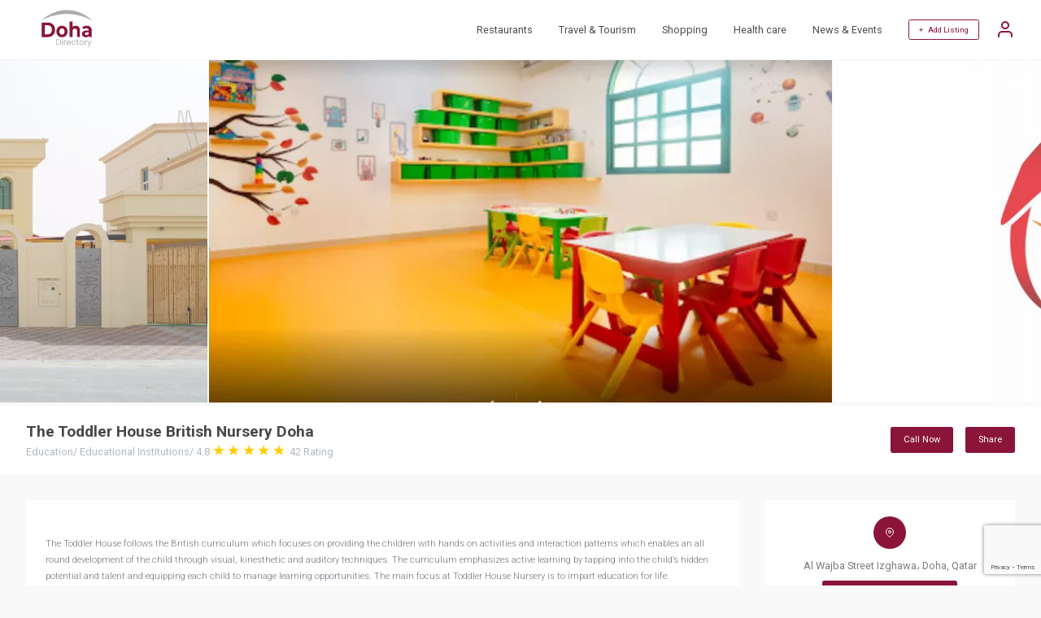

--- FILE ---
content_type: text/html; charset=utf-8
request_url: https://www.doha.directory/the-toddler-house-british-nursery-doha/i/1701
body_size: 6298
content:
<!doctype html>
<html lang="en">
 <head>
 <meta http-equiv="Content-Type" content="text/html; charset=utf-8">
 <meta name="viewport" content="width=360, initial-scale=1">
 <title> The Toddler House British Nursery Doha | Education,Educational Institutions | Doha | Doha Directory </title>
 <meta name="robots" content="index,follow">
 <meta name="description" content="&nbsp;
The Toddler House follows the British curriculum which focuses on providing the children with hands on activities and interaction patterns which enables an all round develo...">
 <meta name="keywords" content="Education,Educational Institutions,Al Wajba Street Izghawa، Doha, Qatar,Doha">
 <link href="https://www.doha.directory/the-toddler-house-british-nursery-doha/i/1701" rel="canonical"/>
  


 <meta property="og:title" content="The Toddler House British Nursery Doha | Education,Educational Institutions | Doha | Doha Directory">
 <meta property="og:description" content="&nbsp;
The Toddler House follows the British curriculum which focuses on providing the children with hands on activities and interaction patterns which enables an all round develo...">
 <meta property="og:url" content="https://www.doha.directory/the-toddler-house-british-nursery-doha/i/1701">

  <meta property="og:image" content="https://cdn2.advanceinfotech.org/doha.directory/1200x675/business/1701/the-toddler-house-british-nursery-doha-1656397143.webp">
 <meta property="og:image:type" content="image/webp">
 <meta property="og:image:width" content="1200">
 <meta property="og:image:height" content="675">
 

 <!-- CSRF Token -->
 <meta name="csrf-token" content="3852144dcb2b7b1bc822">
 <meta name="google" content="notranslate">
 <link rel="shortcut icon" type="image/svg" href="https://www.doha.directory/site/img/logo.svg">
 <link rel="preconnect" href="https://fonts.gstatic.com"> 
 <link rel="stylesheet" href="https://www.doha.directory/site/css/A.main.css,,q1681204222+style.css,,q1681204222,Mcc.v-cZOeyA-G.css.pagespeed.cf.n63c3eQmjx.css"/>
 
 
 
 <script>var host_url='https://www.doha.directory';var base_url='https://www.doha.directory';var captcha_key='6Lf_CR4kAAAAAPsOwCTjDfX2fVJR9qYner0hcECp';</script>

 <!-- Google Tag Manager -->
 <script>(function(w,d,s,l,i){w[l]=w[l]||[];w[l].push({'gtm.start':new Date().getTime(),event:'gtm.js'});var f=d.getElementsByTagName(s)[0],j=d.createElement(s),dl=l!='dataLayer'?'&l='+l:'';j.async=true;j.src='https://www.googletagmanager.com/gtm.js?id='+i+dl;f.parentNode.insertBefore(j,f);})(window,document,'script','dataLayer','GTM-NJXSQ72');</script>
 <!-- End Google Tag Manager -->
 <script async src="https://pagead2.googlesyndication.com/pagead/js/adsbygoogle.js?client=ca-pub-2958258123992298" crossorigin="anonymous"></script>
 
 <noscript id="deferred-styles">
 <link href="https://fonts.googleapis.com/css2?family=Roboto:ital,wght@0,100;0,300;0,400;0,500;0,700;0,900;1,100;1,300;1,400;1,500;1,700;1,900&display=swap" rel="stylesheet">
 <link href="https://cdnjs.cloudflare.com/ajax/libs/font-awesome/4.7.0/css/font-awesome.min.css" rel="stylesheet" type="text/css" media="all"/>
 <link rel="stylesheet" type="text/css" href="https://cdn.jsdelivr.net/npm/daterangepicker/daterangepicker.min.css"/>
 <link href="https://cdn.jsdelivr.net/npm/select2@4.1.0-rc.0/dist/css/select2.min.css" rel="stylesheet"/>
 </noscript>
  <script>var loadDeferredStyles=function(){var addStylesNode=document.getElementById("deferred-styles");var replacement=document.createElement("div");replacement.innerHTML=addStylesNode.textContent;document.body.appendChild(replacement);addStylesNode.parentElement.removeChild(addStylesNode);};var raf=requestAnimationFrame||mozRequestAnimationFrame||webkitRequestAnimationFrame||msRequestAnimationFrame;if(raf)raf(function(){window.setTimeout(loadDeferredStyles,0);});else window.addEventListener('load',loadDeferredStyles);</script>
 <script type="application/ld+json">
 {
 "@context": "https://schema.org",
 "@type": "WebSite",
 "url": "https://www.doha.directory",
 "potentialAction": {
 "@type": "SearchAction",
 "target": "https://www.doha.directory/search?&q={search_term_string}",
 "query-input": "required name=search_term_string"
 }
 }
 </script>
 </head>
 <body class="">
<!-- Google Tag Manager (noscript) -->
<noscript><iframe src="https://www.googletagmanager.com/ns.html?id=GTM-NJXSQ72" height="0" width="0" style="display:none;visibility:hidden"></iframe></noscript>
<!-- End Google Tag Manager (noscript) -->

 <header>
 <div class="container justify-space-between align-items-center">
 

 <div class="logo">
 <a href="https://www.doha.directory/"><img src="https://www.doha.directory/site/img/logo.svg" width="100" height="46" alt="Doha Directory"></a>
 </div>
 
 
 <div class="other">
 <nav>
 <ul>
 <li><a href="https://www.doha.directory/search?c=restaurants-83">Restaurants</a></li>
 <li><a href="https://www.doha.directory/search?c=travel-and-tourism-23">Travel & Tourism</a></li>    
 <li><a href="https://www.doha.directory/search?c=shopping-209">Shopping</a></li>     
 <li><a href="https://www.doha.directory/search?c=health-care-3">Health care</a></li>       
 <li><a href="https://www.doha.directory/news">News & Events</a></li> 
  </ul>
 
 <div class="add-listing">
  <a href="#" class="login-account">+ &nbsp; Add Listing</a>
 <a href="#" class="user-options login-account">
 <svg xmlns="http://www.w3.org/2000/svg" width="24" height="24" viewBox="0 0 24 24" fill="none" stroke="currentColor" stroke-width="2" stroke-linecap="round" stroke-linejoin="round" class="feather feather-user">
 <path d="M20 21v-2a4 4 0 0 0-4-4H8a4 4 0 0 0-4 4v2"></path>
 <circle cx="12" cy="7" r="4"></circle>
 </svg>
 </a>
 <span></span>
  </div>
 
 </nav>
 </div>
 </div>
 </header> 
 
 



 <section class="product-detail header-margin" itemscope itemtype="https://schema.org/LocalBusiness">
	<!--<div class="floating-share">
	  	<a href="#"><i class="fa fa-share-alt"></i></a>
	  </div> -->
	<div class="product-slider" itemscope itemtype="https://schema.org/Thing">
   <img src="[data-uri]" width="1200" height="675" alt="The Toddler House British Nursery Doha 1" srcset="https://cdn2.advanceinfotech.org/doha.directory/480x270/business/1701/the-toddler-house-british-nursery-doha-1656397143.webp 480w,https://cdn2.advanceinfotech.org/doha.directory/800x450/business/1701/the-toddler-house-british-nursery-doha-1656397143.webp 800w" sizes="(max-width: 600px) 480px,800px" itemprop="image" data-src="https://cdn2.advanceinfotech.org/doha.directory/1200x675/business/1701/the-toddler-house-british-nursery-doha-1656397143.webp" class="lazy"/>  <img src="[data-uri]" width="1200" height="675" alt="The Toddler House British Nursery Doha 2" srcset="https://cdn2.advanceinfotech.org/doha.directory/480x270/business/1701/the-toddler-house-british-nursery-doha-2-1656397162.webp 480w,https://cdn2.advanceinfotech.org/doha.directory/800x450/business/1701/the-toddler-house-british-nursery-doha-2-1656397162.webp 800w" sizes="(max-width: 600px) 480px,800px" itemprop="image" data-src="https://cdn2.advanceinfotech.org/doha.directory/1200x675/business/1701/the-toddler-house-british-nursery-doha-2-1656397162.webp" class="lazy"/>  <img src="[data-uri]" width="1200" height="675" alt="The Toddler House British Nursery Doha 3" srcset="https://cdn2.advanceinfotech.org/doha.directory/480x270/business/1701/the-toddler-house-british-nursery-doha-20-1656397186.webp 480w,https://cdn2.advanceinfotech.org/doha.directory/800x450/business/1701/the-toddler-house-british-nursery-doha-20-1656397186.webp 800w" sizes="(max-width: 600px) 480px,800px" itemprop="image" data-src="https://cdn2.advanceinfotech.org/doha.directory/1200x675/business/1701/the-toddler-house-british-nursery-doha-20-1656397186.webp" class="lazy"/>  	</div>
	<div class="title-info">
 <div class="container flex-wrap">
 <div>
 <h1 itemprop="name">The Toddler House British Nursery Doha</h1>
 <p>

           <span itemprop="department">Education</span>/  <span itemprop="department">Educational Institutions</span>/       
  <span itemprop="aggregateRating" itemscope itemtype="https://schema.org/AggregateRating">
 <span itemprop="ratingValue">4.8</span>
 <span class="stars" style="--rating:4.8"></span>
 <span itemprop="reviewCount">42</span> Rating
 </span>
  </p>
 
 
 </div>
 
 <div class="business-info" data-id="1701">
  <a href="tel:+97455314553" class="show-phone">Call Now</a>
  
 <div class="social-share" data-title="The Toddler House British Nursery Doha" data-description="&nbsp;
The Toddler House follows the British curriculum which focuses on providing the children with hands on activities and interaction patterns which enables an all round development of the child..." data-link="https://www.doha.directory/the-toddler-house-british-nursery-doha/i/1701">
 <a href="javascript:void()" class="icon">Share</a>
 <div class="list">
 <a href="#" data-type="fb" class="fa fa-facebook"></a>
	                <a href="#" data-type="tw" class="fa fa-twitter"></a>
 <a href="#" data-type="li" class="fa fa-linkedin"></a>
 <a href="#" data-type="mail" class="fa fa-envelope"></a>
	                </div>
 	</div>


 </div>
 </div>
 
	</div>
	
	<div class="other-info">
 <div class="container">
 <div class="main">
 <div class="desc">
 <div class="copy"><p>&nbsp;</p>
<p>The Toddler House follows the British curriculum which focuses on providing the children with hands on activities and interaction patterns which enables an all round development of the child through visual, kinesthetic and auditory techniques. The curriculum emphasizes active learning by tapping into the child&rsquo;s hidden potential and talent and equipping each child to manage learning opportunities. The main focus at Toddler House Nursery is to impart education for life.</p>
<p>The teachers at The Toddler House possess qualities which invoke learning supported with values for life along with training and qualifications. They are sure to leave a positive influence on your child.</p></div> 
  <ul>
         
 <li><i class="check-circle" style="width:20px;height:20px;margin-right:10px"></i> Parking</li>
    
  
 </ul>
 

  <hr/>
 <div class="timing">
 <h2>Working Hours</h2>
 <div class="each">
 <div class="inner">
 <p>Monday</p>
 <span itemprop="openingHours">  06:00 AM - 03:00 PM </span>
 </div>
 </div>
 <div class="each">
 <div class="inner">
 <p>Tuesday</p>
 <span itemprop="openingHours">  06:00 AM - 03:00 PM  </span>
 </div>
 </div>
 <div class="each">
 <div class="inner">
 <p>Wednesday</p>
 <span itemprop="openingHours">  06:00 AM - 03:00 PM  </span>
 </div>
 </div>
 <div class="each">
 <div class="inner">
 <p>Thursday</p>
 <span itemprop="openingHours">  06:00 AM - 03:00 PM  </span>
 </div>
 </div>
 <div class="each">
 <div class="inner">
 <p>Friday</p>
 <span itemprop="openingHours">  Closed </span>
 </div>
 </div>
 
 <div class="each">
 <div class="inner">
 <p>Saturday</p>
 <span itemprop="openingHours">  Closed  </span>
 </div>
 </div>
 <div class="each">
 <div class="inner">
 <p>Sunday</p>
 <span itemprop="openingHours"> 06:00 AM - 03:00 PM </span>
 </div>
 </div>
 </div>

  </div>
 
 <div class="pro-container" style="width: 100%;display: block;overflow: hidden;margin-top: 30px;">
 <ins class="adsbygoogle" style="display:block; text-align:center;" data-ad-layout="in-article" data-ad-format="fluid" data-ad-client="ca-pub-2958258123992298" data-ad-slot="2814793032"></ins>
 <script>(adsbygoogle=window.adsbygoogle||[]).push({});</script>
 </div>	 
 

 <div class="write-review">
  
 <div class="title">
 <h2>Write a Review</h2>
 </div>
 <form class="row" id="ratingform" method="post" action="/business_rating">
 <input type="hidden" name="_token" value="3852144dcb2b7b1bc822"/>	
 
 <div class="rating">
 Your Rating: 
 <input type="hidden" id="rate1_hidden" value="1">
 <i class="fa fa-star-o" onmouseover="changeRate(this.id);" id="rate1"></i>
 <input type="hidden" id="rate2_hidden" value="2">
 <i class="fa fa-star-o" onmouseover="changeRate(this.id);" id="rate2"></i>
 <input type="hidden" id="rate3_hidden" value="3">
 <i class="fa fa-star-o" onmouseover="changeRate(this.id);" id="rate3"></i>
 <input type="hidden" id="rate4_hidden" value="4">
 <i class="fa fa-star-o" onmouseover="changeRate(this.id);" id="rate4"></i>
 <input type="hidden" id="rate5_hidden" value="5">
 <i class="fa fa-star-o" onmouseover="changeRate(this.id);" id="rate5"></i>
 
 <input type="hidden" name="rating" id="raterating" value="" class="">
 
     <div class="starrate"></div>
 <input type="hidden" name="user_id" value="">
 <input type="hidden" name="business_id" value="1701">

 </div>
 <textarea placeholder="Comment" name="comment" rows="6"></textarea>
     </form>
 <div class="rating-upload">
 
 <button class="btn login-account">Submit</button>
 </div>
  </div>



 <div class="contact-supplier mbl">
 <div class="title">
 <h2>Contact Form</h2>
 </div>
 <form class="row contactform" method="post" action="/business_contact" enctype="multipart/form-data">
 <input type="hidden" name="_token" value="3852144dcb2b7b1bc822"/> <input type="hidden" name="token" value="">
 <input type="hidden" name="business_id" value="1701">		
 <input type="text" placeholder="Full Name" name="name" class="">
  <input type="text" placeholder="Email Address" name="email" class="">
  <input type="text" placeholder="Contact Number" name="phone" class="">
  <textarea placeholder="Message" rows="8" name="message" class=""></textarea>
  <div style="display: flex;justify-content: flex-end;">
 <button type="submit" class="btn btn-primary">Submit</button>
 </div>
 </form>
 </div>

<div data-execute="onload" data-type="post" data-action="https://www.doha.directory/rl/1701"></div>
	
 
<div class="related-products" data-execute="onload" data-type="post" data-action="https://www.doha.directory/rb/1701"></div>

 </div>
 <div class="sidebar">
 <div class="address-info">
            <div class="each">
     <a target="_blank" href="https://goo.gl/maps/8FtfTD8WPX6xDQpR9">
 <div class="icon"><i class="map-pin-white"></i></div>
 </a>
 <p itemprop="location">Al Wajba Street Izghawa، Doha, Qatar </p>
 
 <a target="_blank" href="https://goo.gl/maps/8FtfTD8WPX6xDQpR9" style="background:#8A1538;padding:10px 20px;font-size:12px;color:#ffffff;border-radius: 3px;margin-top: 10px;text-decoration: none;"><span class="go-gmap">Open in Google Maps</span></a> 
 
 
 </div>
  <div class="each">
 <a href="tel:+97455314553">
 <div class="icon"><svg xmlns="http://www.w3.org/2000/svg" width="24" height="24" viewBox="0 0 24 24" fill="none" stroke="currentColor" stroke-width="2" stroke-linecap="round" stroke-linejoin="round" class="feather feather-phone" style="width:20px;height:20px;color:#ffffff"><path d="M22 16.92v3a2 2 0 0 1-2.18 2 19.79 19.79 0 0 1-8.63-3.07 19.5 19.5 0 0 1-6-6 19.79 19.79 0 0 1-3.07-8.67A2 2 0 0 1 4.11 2h3a2 2 0 0 1 2 1.72 12.84 12.84 0 0 0 .7 2.81 2 2 0 0 1-.45 2.11L8.09 9.91a16 16 0 0 0 6 6l1.27-1.27a2 2 0 0 1 2.11-.45 12.84 12.84 0 0 0 2.81.7A2 2 0 0 1 22 16.92z"></path></svg></div>
 </a>
 <p><a href="tel:+97455314553"><span itemprop="telephone">+974 5531 4553</span></a></p>
 </div>
    <div class="each">
     <a target="_blank" href="https://toddlerhouseqa.com/" itemprop="url" rel="nofollow">
 <div class="icon"><svg xmlns="http://www.w3.org/2000/svg" width="24" height="24" viewBox="0 0 24 24" fill="none" stroke="currentColor" stroke-width="2" stroke-linecap="round" stroke-linejoin="round" class="feather feather-globe" style="width:20px;height:20px;color:#ffffff"><circle cx="12" cy="12" r="10"></circle><line x1="2" y1="12" x2="22" y2="12"></line><path d="M12 2a15.3 15.3 0 0 1 4 10 15.3 15.3 0 0 1-4 10 15.3 15.3 0 0 1-4-10 15.3 15.3 0 0 1 4-10z"></path></svg></div>
 </a>
 <p><a target="_blank" href="https://toddlerhouseqa.com/" itemprop="url" rel="nofollow">https://toddlerhouseqa.com/</a></p>
 
 </div>
  <div class="listing-social" style="text-align-last: center;">
  <a target="_blank" href="https://www.facebook.com/britishnurserydohaqatar/" rel="nofollow" class="social-facebook"><svg xmlns="http://www.w3.org/2000/svg" width="24" height="24" viewBox="0 0 24 24" fill="none" stroke="currentColor" stroke-width="2" stroke-linecap="round" stroke-linejoin="round" class="feather feather-facebook"><path d="M18 2h-3a5 5 0 0 0-5 5v3H7v4h3v8h4v-8h3l1-4h-4V7a1 1 0 0 1 1-1h3z"></path></svg></a>
       <a target="_blank" href="https://www.instagram.com/thetoddlerhousenursery/" rel="nofollow" class="social-instagram"><svg xmlns="http://www.w3.org/2000/svg" width="24" height="24" viewBox="0 0 24 24" fill="none" stroke="currentColor" stroke-width="2" stroke-linecap="round" stroke-linejoin="round" class="feather feather-instagram"><rect x="2" y="2" width="20" height="20" rx="5" ry="5"></rect><path d="M16 11.37A4 4 0 1 1 12.63 8 4 4 0 0 1 16 11.37z"></path><line x1="17.5" y1="6.5" x2="17.51" y2="6.5"></line></svg></a>
   <a target="_blank" href="https://twitter.com/toddlerhouseqa" rel="nofollow" class="social-twitter"><svg xmlns="http://www.w3.org/2000/svg" width="24" height="24" viewBox="0 0 24 24" fill="none" stroke="currentColor" stroke-width="2" stroke-linecap="round" stroke-linejoin="round" class="feather feather-twitter"><path d="M23 3a10.9 10.9 0 0 1-3.14 1.53 4.48 4.48 0 0 0-7.86 3v1A10.66 10.66 0 0 1 3 4s-4 9 5 13a11.64 11.64 0 0 1-7 2c9 5 20 0 20-11.5a4.5 4.5 0 0 0-.08-.83A7.72 7.72 0 0 0 23 3z"></path></svg></a>
  
  
 </div>
  <div class="claim-business">
  <a href="" class="link-primary" onclick="return confirm('Please Sign in your account !')"><svg xmlns="http://www.w3.org/2000/svg" width="24" height="24" viewBox="0 0 24 24" fill="none" stroke="currentColor" stroke-width="2" stroke-linecap="round" stroke-linejoin="round" class="feather feather-shield"><path d="M12 22s8-4 8-10V5l-8-3-8 3v7c0 6 8 10 8 10z"></path></svg> Claim this business</a>	
  </div>
  


       	 
 <div class="tag-business">
 <div class="title">
 <h2>Tags</h2>
 </div>
 
  
 <div class="tags"> <a href="https://www.doha.directory/search?t=Nursery School">Nursery School</a></div>
    
 
 </div>
     	

 </div>
 <div style="margin:20px 0px;overflow:hidden">
 <ins class="adsbygoogle" style="display:block; text-align:center;" data-ad-layout="in-article" data-ad-format="fluid" data-ad-client="ca-pub-2958258123992298" data-ad-slot="4221080331"></ins>
 <script>(adsbygoogle=window.adsbygoogle||[]).push({});</script>
 </div>
 <div class="contact-supplier">
 <div class="title">
 <h2>Contact Form</h2>
 </div>
 <form class="row contactform" method="post" action="/business_contact" enctype="multipart/form-data">
 <input type="hidden" name="_token" value="3852144dcb2b7b1bc822"/> <input type="hidden" name="token" value="">
 <input type="hidden" name="business_id" value="1701">		
 <input type="text" placeholder="Full Name" name="name" class="">
  <input type="text" placeholder="Email Address" name="email" class="">
  <input type="text" placeholder="Contact Number" name="phone" class="">
  <textarea placeholder="Message" rows="8" name="message" class=""></textarea>
  <div style="display: flex;justify-content: flex-end;">
 <button type="submit" class="btn btn-primary">Submit</button>
 </div>
 </form>
 </div>
 </div>
 </div>
	</div>
</section>

   
 <footer>
	<div class="container flex-wrap">
 <div class="top">
 <div class="location">
 <i class="fa fa-map"></i> &nbsp;
 Qatar, Doha
 </div>
 <div class="logo">
 <a href="https://www.doha.directory/"><img src="https://www.doha.directory/site/img/logo.svg" width="100" height="46" alt="Doha Directory Logo"></a>
 </div>
 <div class="social">
 <a href="https://www.facebook.com/dohaonlinedirectory"><i class="fa fa-facebook"></i></a>
 <a href="https://www.instagram.com/doha.directory"><i class="fa fa-instagram"></i></a>
 </div>
 </div>
  <div class="footer-links">
 <p>
 <a href="https://www.doha.directory/privacy_policy">Privacy Policy</a>
 <a href="https://www.doha.directory/terms_conditions">Terms & Conditions</a>
 <a href="https://www.doha.directory/contact">Contact</a>
     </p>
 <p>Copyright © 2026 Doha Directory. All rights reserved.</p>
 </div>
	</div>
</footer>


  <div class="login-popup openlogin">
 <div class="login-container">
 <div style="display: flex;justify-content: flex-end;">
 <img src="https://www.doha.directory/site/img/close-button.svg" style="height: auto;width: 20px;" class="close-popup" alt="Close">
 </div>
 <h2>SIGN IN</h2>
 <div class="error-log" style="text-align: center; color: red;font-style: oblique;"></div>
 <form method="post" action="https://www.doha.directory/the-toddler-house-british-nursery-doha/i/1701">
 <input type="text" name="username" id="logusername" placeholder="Email Address / Phone Number" value="">
 <div class="validuname-log" style="text-align: center; color: red;"></div>
 <input type="password" name="password" id="logpassword" placeholder="Password" value="">
 <span data-toggle="#logpassword" class="fa fa-fw fa-eye field-icon toggle-password"></span>
 <div class="validpwd-log" style="text-align: center; color: red;"></div>
 <a href="#" class="forgot_password">Forgot Password?</a>
 <a href="#" id="user_login" class="btn">Login</a>  
 </form>
 
 <a href="#" class="register-account">Create an account</a>
 </div>
 </div>
 <div class="login-popup opensendotp">
 <div class="login-container">
 <div style="display: flex;justify-content: flex-end;">
 <img src="https://www.doha.directory/site/img/close-button.svg" style="height: auto;width: 20px;" class="close-popup" alt="Close">
 </div>
 <h2>Register</h2>
 <div class="error-reg" style="text-align: center; color: red;"></div>
 <form method="post" action="https://www.doha.directory/the-toddler-house-british-nursery-doha/i/1701">
 <input type="text" placeholder="Email Address" name="email" id="regemail">
 <div class="email-reg" style="text-align: center; color: red;"></div>
 <a href="#" id="send_otp" class="btn otp_send">Send OTP</a>
 </form> 
  </div>
 </div>



 <div class="login-popup openverify">
 <div class="login-container">
 <div style="display: flex;justify-content: flex-end;">
 <img src="https://www.doha.directory/site/img/close-button.svg" style="height: auto;width: 20px;" class="close-popup" alt="Close">
 </div>
 <h2>Register</h2>
 <div class="send-otp" style="text-align: center;color: #918d8d;font-style: oblique;"></div>
 <div class="error-reg" style="text-align: center; color: red;font-style: oblique;"></div>
 <form method="post" action="https://www.doha.directory/the-toddler-house-british-nursery-doha/i/1701">
 <input type="hidden" name="otp_cpt" id="cptotp">
 <input type="text" class="form-control" placeholder="Enter OTP" id="otp" autofocus="" style="text-align: center;" maxlength="4">
 <div class="otp-reg" style="text-align: center; color: red;"></div>
 <div class="text-center">
 <div class="otptimer" style="width: -webkit-fill-available;margin-top: 10px;">Time left : <span id="timer"></span></div>
 <div class="otpresend">
 <span class="d-block mobile-text" style="width: -webkit-fill-available;margin-top: 10px;">Don't receive the OTP?</span>
 <a class="font-weight-bold text-danger cursor" id="otp_resend" style="text-align:right;cursor: pointer;">Resend</a>
 </div>
 </div>         
 <a href="#" id="otp_verify" class="btn otp_verify">Verify</a>
 </form> 
  </div>
 </div> 



 <div class="login-popup openregister">
 <div class="login-container">
 <div style="display: flex;justify-content: flex-end;">
 <img src="https://www.doha.directory/site/img/close-button.svg" style="height: auto;width: 20px;" class="close-popup" alt="Close">
 </div>
 <h2>Register</h2>
 <div class="error-reg" style="text-align: center; color: red;font-style: oblique;"></div>
 <form method="post" action="#" autocomplete="off">
 <input type="text" placeholder="Full Name" name="name" id="regusername">
 <div class="uname-reg" style="text-align: center; color: red;"></div>
 <input type="text" placeholder="Mobile Number" autocomplete="off" name="mobile" id="regmobile">
 <div class="mobile-reg" style="text-align: center; color: red;"></div>
 <input type="hidden" autocomplete="off" name="otptoken" id="otptoken">
 <input type="password" placeholder="Password" name="password" id="regpassword">
 <span data-toggle="#regpassword" class="fa fa-fw fa-eye field-icon toggle-password"></span>
 <div class="password-reg" style="text-align: center; color: red;"></div>
 <input type="password" placeholder="Confirm Password" name="cfm_password" id="regcfm_password">
 <span data-toggle="#regcfm_password" class="fa fa-fw fa-eye field-icon toggle-password"></span>
 <div class="cfm_password-reg" style="text-align: center; color: red;"></div>
 <a href="#" id="user_register" class="btn">Register</a>
 </form> 
  </div>
 </div> 

 <div class="login-popup openforgot">
 <div class="login-container">
 <div style="display: flex;justify-content: flex-end;">
 <img src="https://www.doha.directory/site/img/close-button.svg" style="height: auto;width: 20px;" class="close-popup" alt="Close">
 </div>
 <h2>Forgot Password</h2>
 <div class="error-reg" style="text-align: center; color: red;font-style: oblique;"></div>
 <form method="post" action="https://www.doha.directory/the-toddler-house-british-nursery-doha/i/1701">
 <input type="text" placeholder="Registerd Email Address" name="email" id="fgtemail" autocomplete="off">
 <div class="email-fgt" style="text-align: center; color: red;"></div>
 <a href="#" id="sendfgt_otp" class="btn otp_send">Send OTP</a>
 </form> 
 
 </div>
 </div>

 <div class="login-popup forgotverify">
 <div class="login-container">
 <div style="display: flex;justify-content: flex-end;">
 <img src="https://www.doha.directory/site/img/close-button.svg" style="height: auto;width: 20px;" class="close-popup" alt="Close">
 </div>
 <h2>Forgot Password</h2>
 <div class="error-reg" style="text-align: center; color: red;font-style: oblique;"></div>
 <div class="send-otp" style="text-align: center; color: #918d8d;font-style: oblique;"></div>
 <form method="post" action="https://www.doha.directory/the-toddler-house-british-nursery-doha/i/1701">
 <input type="hidden" name="fgtcotp" id="fgtcotp">
 <input type="text" class="form-control" placeholder="Enter OTP" id="forgototp" style="text-align: center;" maxlength="4" autocomplete="off">
 <div class="otp-fgt" style="text-align: center; color: red;"></div>
 <div class="text-center">
 <div class="otptimer" style="width: -webkit-fill-available;margin-top: 10px;">Time left : <span id="timer_fgt"></span></div>
 <div class="otpresend">
 <span class="d-block mobile-text" style="width: -webkit-fill-available;margin-top: 10px;">Don't receive the OTP?</span>
 <a class="font-weight-bold text-danger cursor" id="forgot_otpresend" style="text-align:right;cursor: pointer;">Resend</a>
 </div>
 </div>         
 <a href="#" id="forgot_otpverify" class="btn forgot_otpverify">Verify</a>
 </form> 
 
 </div>
 </div> 

 <div class="login-popup openchgpwd">
 <div class="login-container">
 <div style="display: flex;justify-content: flex-end;">
 <img src="https://www.doha.directory/site/img/close-button.svg" style="height: auto;width: 20px;" class="close-popup" alt="Close">
 </div>
 <h2>Change Password</h2>
 <div class="error-reg" style="text-align: center; color: red;font-style: oblique;"></div>
 <form method="post" action="https://www.doha.directory/the-toddler-house-british-nursery-doha/i/1701">
 <input type="hidden" autocomplete="off" name="forgottoken" id="forgottoken">
 <input type="password" placeholder="Password" name="password" id="fgtpassword" autocomplete="off">
 <span data-toggle="#fgtpassword" class="fa fa-fw fa-eye field-icon toggle-password"></span>
 <div class="password-fgt" style="text-align: center; color: red;"></div>
 <input type="password" placeholder="Confirm Password" name="cfm_password" id="fgtcfm_password" autocomplete="off">
 <span data-toggle="#fgtcfm_password" class="fa fa-fw fa-eye field-icon toggle-password"></span>
 <div class="cfm_password-fgt" style="text-align: center; color: red;"></div>
 <a href="#" id="change_password" class="btn">Submit</a>
 </form> 
 </div>
 </div>

 
<script src="https://www.doha.directory/site/js/main.min.js,q1668750512.pagespeed.jm.HUjB1WBc-X.js"></script>
<script src="https://www.google.com/recaptcha/api.js?render=6Lf_CR4kAAAAAPsOwCTjDfX2fVJR9qYner0hcECp"></script>
<script src="https://www.doha.directory/site/js/site.js,q1674539681.pagespeed.jm.pRV000Fdsf.js"></script>

<script></script>
</body>
</html>


--- FILE ---
content_type: text/html; charset=UTF-8
request_url: https://www.doha.directory/csrf
body_size: -254
content:
{"_token":"3852144dcb2b7b1bc822"}

--- FILE ---
content_type: text/html; charset=utf-8
request_url: https://www.google.com/recaptcha/api2/anchor?ar=1&k=6Lf_CR4kAAAAAPsOwCTjDfX2fVJR9qYner0hcECp&co=aHR0cHM6Ly93d3cuZG9oYS5kaXJlY3Rvcnk6NDQz&hl=en&v=PoyoqOPhxBO7pBk68S4YbpHZ&size=invisible&anchor-ms=20000&execute-ms=30000&cb=4rzky1rlvjq3
body_size: 48630
content:
<!DOCTYPE HTML><html dir="ltr" lang="en"><head><meta http-equiv="Content-Type" content="text/html; charset=UTF-8">
<meta http-equiv="X-UA-Compatible" content="IE=edge">
<title>reCAPTCHA</title>
<style type="text/css">
/* cyrillic-ext */
@font-face {
  font-family: 'Roboto';
  font-style: normal;
  font-weight: 400;
  font-stretch: 100%;
  src: url(//fonts.gstatic.com/s/roboto/v48/KFO7CnqEu92Fr1ME7kSn66aGLdTylUAMa3GUBHMdazTgWw.woff2) format('woff2');
  unicode-range: U+0460-052F, U+1C80-1C8A, U+20B4, U+2DE0-2DFF, U+A640-A69F, U+FE2E-FE2F;
}
/* cyrillic */
@font-face {
  font-family: 'Roboto';
  font-style: normal;
  font-weight: 400;
  font-stretch: 100%;
  src: url(//fonts.gstatic.com/s/roboto/v48/KFO7CnqEu92Fr1ME7kSn66aGLdTylUAMa3iUBHMdazTgWw.woff2) format('woff2');
  unicode-range: U+0301, U+0400-045F, U+0490-0491, U+04B0-04B1, U+2116;
}
/* greek-ext */
@font-face {
  font-family: 'Roboto';
  font-style: normal;
  font-weight: 400;
  font-stretch: 100%;
  src: url(//fonts.gstatic.com/s/roboto/v48/KFO7CnqEu92Fr1ME7kSn66aGLdTylUAMa3CUBHMdazTgWw.woff2) format('woff2');
  unicode-range: U+1F00-1FFF;
}
/* greek */
@font-face {
  font-family: 'Roboto';
  font-style: normal;
  font-weight: 400;
  font-stretch: 100%;
  src: url(//fonts.gstatic.com/s/roboto/v48/KFO7CnqEu92Fr1ME7kSn66aGLdTylUAMa3-UBHMdazTgWw.woff2) format('woff2');
  unicode-range: U+0370-0377, U+037A-037F, U+0384-038A, U+038C, U+038E-03A1, U+03A3-03FF;
}
/* math */
@font-face {
  font-family: 'Roboto';
  font-style: normal;
  font-weight: 400;
  font-stretch: 100%;
  src: url(//fonts.gstatic.com/s/roboto/v48/KFO7CnqEu92Fr1ME7kSn66aGLdTylUAMawCUBHMdazTgWw.woff2) format('woff2');
  unicode-range: U+0302-0303, U+0305, U+0307-0308, U+0310, U+0312, U+0315, U+031A, U+0326-0327, U+032C, U+032F-0330, U+0332-0333, U+0338, U+033A, U+0346, U+034D, U+0391-03A1, U+03A3-03A9, U+03B1-03C9, U+03D1, U+03D5-03D6, U+03F0-03F1, U+03F4-03F5, U+2016-2017, U+2034-2038, U+203C, U+2040, U+2043, U+2047, U+2050, U+2057, U+205F, U+2070-2071, U+2074-208E, U+2090-209C, U+20D0-20DC, U+20E1, U+20E5-20EF, U+2100-2112, U+2114-2115, U+2117-2121, U+2123-214F, U+2190, U+2192, U+2194-21AE, U+21B0-21E5, U+21F1-21F2, U+21F4-2211, U+2213-2214, U+2216-22FF, U+2308-230B, U+2310, U+2319, U+231C-2321, U+2336-237A, U+237C, U+2395, U+239B-23B7, U+23D0, U+23DC-23E1, U+2474-2475, U+25AF, U+25B3, U+25B7, U+25BD, U+25C1, U+25CA, U+25CC, U+25FB, U+266D-266F, U+27C0-27FF, U+2900-2AFF, U+2B0E-2B11, U+2B30-2B4C, U+2BFE, U+3030, U+FF5B, U+FF5D, U+1D400-1D7FF, U+1EE00-1EEFF;
}
/* symbols */
@font-face {
  font-family: 'Roboto';
  font-style: normal;
  font-weight: 400;
  font-stretch: 100%;
  src: url(//fonts.gstatic.com/s/roboto/v48/KFO7CnqEu92Fr1ME7kSn66aGLdTylUAMaxKUBHMdazTgWw.woff2) format('woff2');
  unicode-range: U+0001-000C, U+000E-001F, U+007F-009F, U+20DD-20E0, U+20E2-20E4, U+2150-218F, U+2190, U+2192, U+2194-2199, U+21AF, U+21E6-21F0, U+21F3, U+2218-2219, U+2299, U+22C4-22C6, U+2300-243F, U+2440-244A, U+2460-24FF, U+25A0-27BF, U+2800-28FF, U+2921-2922, U+2981, U+29BF, U+29EB, U+2B00-2BFF, U+4DC0-4DFF, U+FFF9-FFFB, U+10140-1018E, U+10190-1019C, U+101A0, U+101D0-101FD, U+102E0-102FB, U+10E60-10E7E, U+1D2C0-1D2D3, U+1D2E0-1D37F, U+1F000-1F0FF, U+1F100-1F1AD, U+1F1E6-1F1FF, U+1F30D-1F30F, U+1F315, U+1F31C, U+1F31E, U+1F320-1F32C, U+1F336, U+1F378, U+1F37D, U+1F382, U+1F393-1F39F, U+1F3A7-1F3A8, U+1F3AC-1F3AF, U+1F3C2, U+1F3C4-1F3C6, U+1F3CA-1F3CE, U+1F3D4-1F3E0, U+1F3ED, U+1F3F1-1F3F3, U+1F3F5-1F3F7, U+1F408, U+1F415, U+1F41F, U+1F426, U+1F43F, U+1F441-1F442, U+1F444, U+1F446-1F449, U+1F44C-1F44E, U+1F453, U+1F46A, U+1F47D, U+1F4A3, U+1F4B0, U+1F4B3, U+1F4B9, U+1F4BB, U+1F4BF, U+1F4C8-1F4CB, U+1F4D6, U+1F4DA, U+1F4DF, U+1F4E3-1F4E6, U+1F4EA-1F4ED, U+1F4F7, U+1F4F9-1F4FB, U+1F4FD-1F4FE, U+1F503, U+1F507-1F50B, U+1F50D, U+1F512-1F513, U+1F53E-1F54A, U+1F54F-1F5FA, U+1F610, U+1F650-1F67F, U+1F687, U+1F68D, U+1F691, U+1F694, U+1F698, U+1F6AD, U+1F6B2, U+1F6B9-1F6BA, U+1F6BC, U+1F6C6-1F6CF, U+1F6D3-1F6D7, U+1F6E0-1F6EA, U+1F6F0-1F6F3, U+1F6F7-1F6FC, U+1F700-1F7FF, U+1F800-1F80B, U+1F810-1F847, U+1F850-1F859, U+1F860-1F887, U+1F890-1F8AD, U+1F8B0-1F8BB, U+1F8C0-1F8C1, U+1F900-1F90B, U+1F93B, U+1F946, U+1F984, U+1F996, U+1F9E9, U+1FA00-1FA6F, U+1FA70-1FA7C, U+1FA80-1FA89, U+1FA8F-1FAC6, U+1FACE-1FADC, U+1FADF-1FAE9, U+1FAF0-1FAF8, U+1FB00-1FBFF;
}
/* vietnamese */
@font-face {
  font-family: 'Roboto';
  font-style: normal;
  font-weight: 400;
  font-stretch: 100%;
  src: url(//fonts.gstatic.com/s/roboto/v48/KFO7CnqEu92Fr1ME7kSn66aGLdTylUAMa3OUBHMdazTgWw.woff2) format('woff2');
  unicode-range: U+0102-0103, U+0110-0111, U+0128-0129, U+0168-0169, U+01A0-01A1, U+01AF-01B0, U+0300-0301, U+0303-0304, U+0308-0309, U+0323, U+0329, U+1EA0-1EF9, U+20AB;
}
/* latin-ext */
@font-face {
  font-family: 'Roboto';
  font-style: normal;
  font-weight: 400;
  font-stretch: 100%;
  src: url(//fonts.gstatic.com/s/roboto/v48/KFO7CnqEu92Fr1ME7kSn66aGLdTylUAMa3KUBHMdazTgWw.woff2) format('woff2');
  unicode-range: U+0100-02BA, U+02BD-02C5, U+02C7-02CC, U+02CE-02D7, U+02DD-02FF, U+0304, U+0308, U+0329, U+1D00-1DBF, U+1E00-1E9F, U+1EF2-1EFF, U+2020, U+20A0-20AB, U+20AD-20C0, U+2113, U+2C60-2C7F, U+A720-A7FF;
}
/* latin */
@font-face {
  font-family: 'Roboto';
  font-style: normal;
  font-weight: 400;
  font-stretch: 100%;
  src: url(//fonts.gstatic.com/s/roboto/v48/KFO7CnqEu92Fr1ME7kSn66aGLdTylUAMa3yUBHMdazQ.woff2) format('woff2');
  unicode-range: U+0000-00FF, U+0131, U+0152-0153, U+02BB-02BC, U+02C6, U+02DA, U+02DC, U+0304, U+0308, U+0329, U+2000-206F, U+20AC, U+2122, U+2191, U+2193, U+2212, U+2215, U+FEFF, U+FFFD;
}
/* cyrillic-ext */
@font-face {
  font-family: 'Roboto';
  font-style: normal;
  font-weight: 500;
  font-stretch: 100%;
  src: url(//fonts.gstatic.com/s/roboto/v48/KFO7CnqEu92Fr1ME7kSn66aGLdTylUAMa3GUBHMdazTgWw.woff2) format('woff2');
  unicode-range: U+0460-052F, U+1C80-1C8A, U+20B4, U+2DE0-2DFF, U+A640-A69F, U+FE2E-FE2F;
}
/* cyrillic */
@font-face {
  font-family: 'Roboto';
  font-style: normal;
  font-weight: 500;
  font-stretch: 100%;
  src: url(//fonts.gstatic.com/s/roboto/v48/KFO7CnqEu92Fr1ME7kSn66aGLdTylUAMa3iUBHMdazTgWw.woff2) format('woff2');
  unicode-range: U+0301, U+0400-045F, U+0490-0491, U+04B0-04B1, U+2116;
}
/* greek-ext */
@font-face {
  font-family: 'Roboto';
  font-style: normal;
  font-weight: 500;
  font-stretch: 100%;
  src: url(//fonts.gstatic.com/s/roboto/v48/KFO7CnqEu92Fr1ME7kSn66aGLdTylUAMa3CUBHMdazTgWw.woff2) format('woff2');
  unicode-range: U+1F00-1FFF;
}
/* greek */
@font-face {
  font-family: 'Roboto';
  font-style: normal;
  font-weight: 500;
  font-stretch: 100%;
  src: url(//fonts.gstatic.com/s/roboto/v48/KFO7CnqEu92Fr1ME7kSn66aGLdTylUAMa3-UBHMdazTgWw.woff2) format('woff2');
  unicode-range: U+0370-0377, U+037A-037F, U+0384-038A, U+038C, U+038E-03A1, U+03A3-03FF;
}
/* math */
@font-face {
  font-family: 'Roboto';
  font-style: normal;
  font-weight: 500;
  font-stretch: 100%;
  src: url(//fonts.gstatic.com/s/roboto/v48/KFO7CnqEu92Fr1ME7kSn66aGLdTylUAMawCUBHMdazTgWw.woff2) format('woff2');
  unicode-range: U+0302-0303, U+0305, U+0307-0308, U+0310, U+0312, U+0315, U+031A, U+0326-0327, U+032C, U+032F-0330, U+0332-0333, U+0338, U+033A, U+0346, U+034D, U+0391-03A1, U+03A3-03A9, U+03B1-03C9, U+03D1, U+03D5-03D6, U+03F0-03F1, U+03F4-03F5, U+2016-2017, U+2034-2038, U+203C, U+2040, U+2043, U+2047, U+2050, U+2057, U+205F, U+2070-2071, U+2074-208E, U+2090-209C, U+20D0-20DC, U+20E1, U+20E5-20EF, U+2100-2112, U+2114-2115, U+2117-2121, U+2123-214F, U+2190, U+2192, U+2194-21AE, U+21B0-21E5, U+21F1-21F2, U+21F4-2211, U+2213-2214, U+2216-22FF, U+2308-230B, U+2310, U+2319, U+231C-2321, U+2336-237A, U+237C, U+2395, U+239B-23B7, U+23D0, U+23DC-23E1, U+2474-2475, U+25AF, U+25B3, U+25B7, U+25BD, U+25C1, U+25CA, U+25CC, U+25FB, U+266D-266F, U+27C0-27FF, U+2900-2AFF, U+2B0E-2B11, U+2B30-2B4C, U+2BFE, U+3030, U+FF5B, U+FF5D, U+1D400-1D7FF, U+1EE00-1EEFF;
}
/* symbols */
@font-face {
  font-family: 'Roboto';
  font-style: normal;
  font-weight: 500;
  font-stretch: 100%;
  src: url(//fonts.gstatic.com/s/roboto/v48/KFO7CnqEu92Fr1ME7kSn66aGLdTylUAMaxKUBHMdazTgWw.woff2) format('woff2');
  unicode-range: U+0001-000C, U+000E-001F, U+007F-009F, U+20DD-20E0, U+20E2-20E4, U+2150-218F, U+2190, U+2192, U+2194-2199, U+21AF, U+21E6-21F0, U+21F3, U+2218-2219, U+2299, U+22C4-22C6, U+2300-243F, U+2440-244A, U+2460-24FF, U+25A0-27BF, U+2800-28FF, U+2921-2922, U+2981, U+29BF, U+29EB, U+2B00-2BFF, U+4DC0-4DFF, U+FFF9-FFFB, U+10140-1018E, U+10190-1019C, U+101A0, U+101D0-101FD, U+102E0-102FB, U+10E60-10E7E, U+1D2C0-1D2D3, U+1D2E0-1D37F, U+1F000-1F0FF, U+1F100-1F1AD, U+1F1E6-1F1FF, U+1F30D-1F30F, U+1F315, U+1F31C, U+1F31E, U+1F320-1F32C, U+1F336, U+1F378, U+1F37D, U+1F382, U+1F393-1F39F, U+1F3A7-1F3A8, U+1F3AC-1F3AF, U+1F3C2, U+1F3C4-1F3C6, U+1F3CA-1F3CE, U+1F3D4-1F3E0, U+1F3ED, U+1F3F1-1F3F3, U+1F3F5-1F3F7, U+1F408, U+1F415, U+1F41F, U+1F426, U+1F43F, U+1F441-1F442, U+1F444, U+1F446-1F449, U+1F44C-1F44E, U+1F453, U+1F46A, U+1F47D, U+1F4A3, U+1F4B0, U+1F4B3, U+1F4B9, U+1F4BB, U+1F4BF, U+1F4C8-1F4CB, U+1F4D6, U+1F4DA, U+1F4DF, U+1F4E3-1F4E6, U+1F4EA-1F4ED, U+1F4F7, U+1F4F9-1F4FB, U+1F4FD-1F4FE, U+1F503, U+1F507-1F50B, U+1F50D, U+1F512-1F513, U+1F53E-1F54A, U+1F54F-1F5FA, U+1F610, U+1F650-1F67F, U+1F687, U+1F68D, U+1F691, U+1F694, U+1F698, U+1F6AD, U+1F6B2, U+1F6B9-1F6BA, U+1F6BC, U+1F6C6-1F6CF, U+1F6D3-1F6D7, U+1F6E0-1F6EA, U+1F6F0-1F6F3, U+1F6F7-1F6FC, U+1F700-1F7FF, U+1F800-1F80B, U+1F810-1F847, U+1F850-1F859, U+1F860-1F887, U+1F890-1F8AD, U+1F8B0-1F8BB, U+1F8C0-1F8C1, U+1F900-1F90B, U+1F93B, U+1F946, U+1F984, U+1F996, U+1F9E9, U+1FA00-1FA6F, U+1FA70-1FA7C, U+1FA80-1FA89, U+1FA8F-1FAC6, U+1FACE-1FADC, U+1FADF-1FAE9, U+1FAF0-1FAF8, U+1FB00-1FBFF;
}
/* vietnamese */
@font-face {
  font-family: 'Roboto';
  font-style: normal;
  font-weight: 500;
  font-stretch: 100%;
  src: url(//fonts.gstatic.com/s/roboto/v48/KFO7CnqEu92Fr1ME7kSn66aGLdTylUAMa3OUBHMdazTgWw.woff2) format('woff2');
  unicode-range: U+0102-0103, U+0110-0111, U+0128-0129, U+0168-0169, U+01A0-01A1, U+01AF-01B0, U+0300-0301, U+0303-0304, U+0308-0309, U+0323, U+0329, U+1EA0-1EF9, U+20AB;
}
/* latin-ext */
@font-face {
  font-family: 'Roboto';
  font-style: normal;
  font-weight: 500;
  font-stretch: 100%;
  src: url(//fonts.gstatic.com/s/roboto/v48/KFO7CnqEu92Fr1ME7kSn66aGLdTylUAMa3KUBHMdazTgWw.woff2) format('woff2');
  unicode-range: U+0100-02BA, U+02BD-02C5, U+02C7-02CC, U+02CE-02D7, U+02DD-02FF, U+0304, U+0308, U+0329, U+1D00-1DBF, U+1E00-1E9F, U+1EF2-1EFF, U+2020, U+20A0-20AB, U+20AD-20C0, U+2113, U+2C60-2C7F, U+A720-A7FF;
}
/* latin */
@font-face {
  font-family: 'Roboto';
  font-style: normal;
  font-weight: 500;
  font-stretch: 100%;
  src: url(//fonts.gstatic.com/s/roboto/v48/KFO7CnqEu92Fr1ME7kSn66aGLdTylUAMa3yUBHMdazQ.woff2) format('woff2');
  unicode-range: U+0000-00FF, U+0131, U+0152-0153, U+02BB-02BC, U+02C6, U+02DA, U+02DC, U+0304, U+0308, U+0329, U+2000-206F, U+20AC, U+2122, U+2191, U+2193, U+2212, U+2215, U+FEFF, U+FFFD;
}
/* cyrillic-ext */
@font-face {
  font-family: 'Roboto';
  font-style: normal;
  font-weight: 900;
  font-stretch: 100%;
  src: url(//fonts.gstatic.com/s/roboto/v48/KFO7CnqEu92Fr1ME7kSn66aGLdTylUAMa3GUBHMdazTgWw.woff2) format('woff2');
  unicode-range: U+0460-052F, U+1C80-1C8A, U+20B4, U+2DE0-2DFF, U+A640-A69F, U+FE2E-FE2F;
}
/* cyrillic */
@font-face {
  font-family: 'Roboto';
  font-style: normal;
  font-weight: 900;
  font-stretch: 100%;
  src: url(//fonts.gstatic.com/s/roboto/v48/KFO7CnqEu92Fr1ME7kSn66aGLdTylUAMa3iUBHMdazTgWw.woff2) format('woff2');
  unicode-range: U+0301, U+0400-045F, U+0490-0491, U+04B0-04B1, U+2116;
}
/* greek-ext */
@font-face {
  font-family: 'Roboto';
  font-style: normal;
  font-weight: 900;
  font-stretch: 100%;
  src: url(//fonts.gstatic.com/s/roboto/v48/KFO7CnqEu92Fr1ME7kSn66aGLdTylUAMa3CUBHMdazTgWw.woff2) format('woff2');
  unicode-range: U+1F00-1FFF;
}
/* greek */
@font-face {
  font-family: 'Roboto';
  font-style: normal;
  font-weight: 900;
  font-stretch: 100%;
  src: url(//fonts.gstatic.com/s/roboto/v48/KFO7CnqEu92Fr1ME7kSn66aGLdTylUAMa3-UBHMdazTgWw.woff2) format('woff2');
  unicode-range: U+0370-0377, U+037A-037F, U+0384-038A, U+038C, U+038E-03A1, U+03A3-03FF;
}
/* math */
@font-face {
  font-family: 'Roboto';
  font-style: normal;
  font-weight: 900;
  font-stretch: 100%;
  src: url(//fonts.gstatic.com/s/roboto/v48/KFO7CnqEu92Fr1ME7kSn66aGLdTylUAMawCUBHMdazTgWw.woff2) format('woff2');
  unicode-range: U+0302-0303, U+0305, U+0307-0308, U+0310, U+0312, U+0315, U+031A, U+0326-0327, U+032C, U+032F-0330, U+0332-0333, U+0338, U+033A, U+0346, U+034D, U+0391-03A1, U+03A3-03A9, U+03B1-03C9, U+03D1, U+03D5-03D6, U+03F0-03F1, U+03F4-03F5, U+2016-2017, U+2034-2038, U+203C, U+2040, U+2043, U+2047, U+2050, U+2057, U+205F, U+2070-2071, U+2074-208E, U+2090-209C, U+20D0-20DC, U+20E1, U+20E5-20EF, U+2100-2112, U+2114-2115, U+2117-2121, U+2123-214F, U+2190, U+2192, U+2194-21AE, U+21B0-21E5, U+21F1-21F2, U+21F4-2211, U+2213-2214, U+2216-22FF, U+2308-230B, U+2310, U+2319, U+231C-2321, U+2336-237A, U+237C, U+2395, U+239B-23B7, U+23D0, U+23DC-23E1, U+2474-2475, U+25AF, U+25B3, U+25B7, U+25BD, U+25C1, U+25CA, U+25CC, U+25FB, U+266D-266F, U+27C0-27FF, U+2900-2AFF, U+2B0E-2B11, U+2B30-2B4C, U+2BFE, U+3030, U+FF5B, U+FF5D, U+1D400-1D7FF, U+1EE00-1EEFF;
}
/* symbols */
@font-face {
  font-family: 'Roboto';
  font-style: normal;
  font-weight: 900;
  font-stretch: 100%;
  src: url(//fonts.gstatic.com/s/roboto/v48/KFO7CnqEu92Fr1ME7kSn66aGLdTylUAMaxKUBHMdazTgWw.woff2) format('woff2');
  unicode-range: U+0001-000C, U+000E-001F, U+007F-009F, U+20DD-20E0, U+20E2-20E4, U+2150-218F, U+2190, U+2192, U+2194-2199, U+21AF, U+21E6-21F0, U+21F3, U+2218-2219, U+2299, U+22C4-22C6, U+2300-243F, U+2440-244A, U+2460-24FF, U+25A0-27BF, U+2800-28FF, U+2921-2922, U+2981, U+29BF, U+29EB, U+2B00-2BFF, U+4DC0-4DFF, U+FFF9-FFFB, U+10140-1018E, U+10190-1019C, U+101A0, U+101D0-101FD, U+102E0-102FB, U+10E60-10E7E, U+1D2C0-1D2D3, U+1D2E0-1D37F, U+1F000-1F0FF, U+1F100-1F1AD, U+1F1E6-1F1FF, U+1F30D-1F30F, U+1F315, U+1F31C, U+1F31E, U+1F320-1F32C, U+1F336, U+1F378, U+1F37D, U+1F382, U+1F393-1F39F, U+1F3A7-1F3A8, U+1F3AC-1F3AF, U+1F3C2, U+1F3C4-1F3C6, U+1F3CA-1F3CE, U+1F3D4-1F3E0, U+1F3ED, U+1F3F1-1F3F3, U+1F3F5-1F3F7, U+1F408, U+1F415, U+1F41F, U+1F426, U+1F43F, U+1F441-1F442, U+1F444, U+1F446-1F449, U+1F44C-1F44E, U+1F453, U+1F46A, U+1F47D, U+1F4A3, U+1F4B0, U+1F4B3, U+1F4B9, U+1F4BB, U+1F4BF, U+1F4C8-1F4CB, U+1F4D6, U+1F4DA, U+1F4DF, U+1F4E3-1F4E6, U+1F4EA-1F4ED, U+1F4F7, U+1F4F9-1F4FB, U+1F4FD-1F4FE, U+1F503, U+1F507-1F50B, U+1F50D, U+1F512-1F513, U+1F53E-1F54A, U+1F54F-1F5FA, U+1F610, U+1F650-1F67F, U+1F687, U+1F68D, U+1F691, U+1F694, U+1F698, U+1F6AD, U+1F6B2, U+1F6B9-1F6BA, U+1F6BC, U+1F6C6-1F6CF, U+1F6D3-1F6D7, U+1F6E0-1F6EA, U+1F6F0-1F6F3, U+1F6F7-1F6FC, U+1F700-1F7FF, U+1F800-1F80B, U+1F810-1F847, U+1F850-1F859, U+1F860-1F887, U+1F890-1F8AD, U+1F8B0-1F8BB, U+1F8C0-1F8C1, U+1F900-1F90B, U+1F93B, U+1F946, U+1F984, U+1F996, U+1F9E9, U+1FA00-1FA6F, U+1FA70-1FA7C, U+1FA80-1FA89, U+1FA8F-1FAC6, U+1FACE-1FADC, U+1FADF-1FAE9, U+1FAF0-1FAF8, U+1FB00-1FBFF;
}
/* vietnamese */
@font-face {
  font-family: 'Roboto';
  font-style: normal;
  font-weight: 900;
  font-stretch: 100%;
  src: url(//fonts.gstatic.com/s/roboto/v48/KFO7CnqEu92Fr1ME7kSn66aGLdTylUAMa3OUBHMdazTgWw.woff2) format('woff2');
  unicode-range: U+0102-0103, U+0110-0111, U+0128-0129, U+0168-0169, U+01A0-01A1, U+01AF-01B0, U+0300-0301, U+0303-0304, U+0308-0309, U+0323, U+0329, U+1EA0-1EF9, U+20AB;
}
/* latin-ext */
@font-face {
  font-family: 'Roboto';
  font-style: normal;
  font-weight: 900;
  font-stretch: 100%;
  src: url(//fonts.gstatic.com/s/roboto/v48/KFO7CnqEu92Fr1ME7kSn66aGLdTylUAMa3KUBHMdazTgWw.woff2) format('woff2');
  unicode-range: U+0100-02BA, U+02BD-02C5, U+02C7-02CC, U+02CE-02D7, U+02DD-02FF, U+0304, U+0308, U+0329, U+1D00-1DBF, U+1E00-1E9F, U+1EF2-1EFF, U+2020, U+20A0-20AB, U+20AD-20C0, U+2113, U+2C60-2C7F, U+A720-A7FF;
}
/* latin */
@font-face {
  font-family: 'Roboto';
  font-style: normal;
  font-weight: 900;
  font-stretch: 100%;
  src: url(//fonts.gstatic.com/s/roboto/v48/KFO7CnqEu92Fr1ME7kSn66aGLdTylUAMa3yUBHMdazQ.woff2) format('woff2');
  unicode-range: U+0000-00FF, U+0131, U+0152-0153, U+02BB-02BC, U+02C6, U+02DA, U+02DC, U+0304, U+0308, U+0329, U+2000-206F, U+20AC, U+2122, U+2191, U+2193, U+2212, U+2215, U+FEFF, U+FFFD;
}

</style>
<link rel="stylesheet" type="text/css" href="https://www.gstatic.com/recaptcha/releases/PoyoqOPhxBO7pBk68S4YbpHZ/styles__ltr.css">
<script nonce="nz4tMgb1mm3D5pcU2WBHbQ" type="text/javascript">window['__recaptcha_api'] = 'https://www.google.com/recaptcha/api2/';</script>
<script type="text/javascript" src="https://www.gstatic.com/recaptcha/releases/PoyoqOPhxBO7pBk68S4YbpHZ/recaptcha__en.js" nonce="nz4tMgb1mm3D5pcU2WBHbQ">
      
    </script></head>
<body><div id="rc-anchor-alert" class="rc-anchor-alert"></div>
<input type="hidden" id="recaptcha-token" value="[base64]">
<script type="text/javascript" nonce="nz4tMgb1mm3D5pcU2WBHbQ">
      recaptcha.anchor.Main.init("[\x22ainput\x22,[\x22bgdata\x22,\x22\x22,\[base64]/[base64]/MjU1Ong/[base64]/[base64]/[base64]/[base64]/[base64]/[base64]/[base64]/[base64]/[base64]/[base64]/[base64]/[base64]/[base64]/[base64]/[base64]\\u003d\x22,\[base64]\\u003d\\u003d\x22,\[base64]/w6RywprDv1fDvMK8Jkc3QSkRw6QBA1x9woMVGsO1Nl1WSyLCvsK1w77DsMKKwrV2w6ZfwrhlcEjDm2bCvsKKQiJvwqRpQcOIe8KCwrI3ZMKlwpQgw6p8H0kDw689w58yaMOGIUTCmS3Cghp/w7zDh8K7wo3CnMKpw4TDkhnCu0PDicKdbsKZw6/ChsKCF8KEw7LCmQNRwrUZC8Klw48AwrxXwpTCpMKYCsK0wrJJwpQbSCHDrsOpwpbDmBwewp7DosKrDsOYwq0XwpnDlEHDmcK0w5LCmMKbMRLDgibDiMO3w5QAwrbDssKewopQw5EPDGHDqE/[base64]/LcK/wojDncO4wrjClMKELwjDjUzDrsOTHsOIw7hsfmE6YSDDtVpxwpfDlWpwf8OtwozCicOYQDsRwok2wp/[base64]/DhCIQw44Vw6JsUsKOIwDCpsO+B8Ktwo7DicOQwqgAbX/CkHTDoCslwr4dw6LChcKudV3Ds8OMMVXDkMOgRMK4VyjCuhlrw7Vbwq7CrAMUCcOYFQkwwpUPUMKcwp3Ds2nCjkzDuBrCmsOCwqzDt8KBVcOWS18Mw5JcZkJdXMOjbmvCsMKbBsKiw6FGMg/DqBIaaV/DmcKmw4YMcsK4YxR9wrQCwogKwoNGw5/Cj1rCk8KUKSsuZ8OmcsOdeMKZaxRzwqnDmGgBw70VaijDjMOCwpU3Z3tHw4N5wo3CqcKQDcKhLgoEW1PCk8Kne8O5PcOhLlwLN2XDh8KeFsOMw7TDngvDpCNhRV/DmAc5X18Lw4nDvRfDrzXDolvCpsOgwrvDvsOSNMOGOcOUwoJianBAV8KAw4/[base64]/w6duw63CnsKoEixHfsKKwpU2cQfDp0zCqQ7DjRJ4fQbCgi8tbcKQKcKwTXTCmMKjwq3Ch0nDpMOcw6lJcih/wrxzw5jCj0ZSwqbDsAYLOxjCs8KeMBRFw5t9wpsDw4zDhSJ+wrbClMKJDREHPylHwqpZw4/CohV3Q8KrDywZwr7Cn8OYQsKIIm/Ch8KNJcKvwpjDt8OfHzNaS3gsw5rChzU+wpXDqMObwq/CnMKUN33DkG9cUmw9w6/[base64]/[base64]/wpYOwpnDnsK/[base64]/CisKvV2fDvMKsw51fw61kw4fDksOzwoEow4tiNlpjNsOTRx/DpDnDm8OhccO9HcKPw7jDosOhFcOXw5ppP8OUOB/CtjEDw6QcdsOeX8Kka0E5w7YqOcOzTDXDj8OWH0/Cj8O8CcOvdjHCildVRyHCgyDDu2N8E8KzWl0qwoDDmg/CqcK4wp4Kw6E+wpTDvsOIwpt+NVHDjsO1wobDtUHDm8KrcsKhw7fCjUXCiBvDoMOtw4nDuAFNAMKuFybCoyjDgcO2w5nCmCI2alPCkU/[base64]/[base64]/CqS/CoEpRwpV0w7zDv0smw4rCjxLCpXDDk8KdPx/DmVzCng0zUUjCicK+axFMw5XCuHzDvDnDg1Rnw5fDnsOhwq/DvR4kw7MLCcKVMsO9wofDm8OzQcKiFMOrwpHDgsOiDsK7AsKXA8Oow5vDm8Klwpwyw5XCpy48w7lmwqEaw6I9w47DgRHCuUXDjMORwr/DhEANwrLDjMO7OXJHwrDDviDCpy3Dh3nDlEZTw50Ew6law6gnP3lKOWcgEMOrB8OTwqIHw4LCtkpbKzgBw7nCn8OWD8OzV2QvwqDDhcK9w57CgsOzwoAIw5/DksOjLMKlw6fCssOAYyg/w6LCoDbChTHCjVPCpx/CmmnCmCMjXz44wqhNw4HDt2pVw7rCgsO+wpLCtsKnwqUXw615MMOvw4FuD3lyw6FsYMKwwoVAw45DIToEwpUMQSTDp8OjBy0JwqjCpSnCocKUwqHCgMKZwojDqcKYGcKJY8Kfwpk1CCoYNgTCvMOKbMOFXsO0JcKqwrPChQPDnwrCl2NXbFEuQMK6Wm/CiyvDghbDt8OqN8OTAsOYwp4wbXzDkMO6w6bDp8KgI8KXwqhRw4TDt0bCokZyC2liwpDDiMOHwrfCpsKPwrFpw6c+TsKfGFTDo8Oow4IOw7XCs1bCvQU0w5XDpSEYRsK2w5rCl211wroqOMK8w7FXFCFyXjdLY8O+RVsqWsOVwr8SCltsw5wQwo7Dg8K5cMOaw5/DtT/DtsOfEsKFwoE1acOJw6JmwpMTVcOXesKdaU/CvXTDtkPCisKJRMO1wqBEUMOsw7ESb8OGNsONbw/DvMOoDzbCrQXDj8K5HjPCuhwzwrM9wo/Ch8KPMALDvMKxw5pww6TDg3XDlRDCusKOPSAWVcKBTMK+w7PDpsKUA8OLdDViNCQSwrTCpG3Cn8OWw63CvcO4b8KJIibCtwNVwpLCv8ObwqnDiMKiNTXCn0UZwpzCqcKFw4VKfyPCvBcrw4pawr/DszpHEcODZjXDlsKKwppXZQpWScKrwpdPw7PDlMOTwqUTw4PDnSYXw4lmZ8KxS8Kvwo5ewrDCgMKnwrjCrDVgPx3Cu3V3N8KRw5DCp2J+DMOYSMOvwqvCu0cFLSvClcOmXH/CimN6J8OSwpbDtsK4cRLDgTjCosKzasO0AGHDtMKbMcOawpPCohtRwqvChsOFZsKrWMOIwqDCm3BRWT3DmADCqSBEw6UDw7LCg8KqH8OQU8KxwodECEVZwo3Ds8KIw5bCsMK8wq8OdjR3HMOXB8OywqdJbQIgwp9XwqPDtMO8w7wIwoTDkBdowr/Co2UxwpTDoMOvLCXDisKvwoEQw6TDhWzDk2LCiMKLw6dxwr/CtGTDgsO0w5QpUcOrVXHDuMKOw59CfsK9GsK7wpxqw68+BsOmwqRwwpsiVRLCohQ1wr1pVxfCgR1bNxrDhDDCpU9Ywq0/wpTDlhxjcMOPdsKHPgjCusOjworCglN8wo/CiMOTA8O0M8KbeUYnw7XDucK/[base64]/Drx7CvwHDth1LwpVUwp9qw6/CjTxEwq3CnSJ5w43DlyzCt3LCnB7DmsKcw780w6fDj8KGFBzCuXPDnxhPPXnDo8KDwrHCvsOmEcKYw7Q4wpDCmT8pw7zCjHhde8Ktw4TChsKiCcKbwppvwqfDkMO8QMKiwrDCowLCn8O6F0NrKSVyw7jCqzfCkMKawqdxwofCqMO8wr/DvcKYw4QoKAJjwpBMwpJxBSIoYsKsBXrCtjtzDcO5wogZw6xVwq/CnVnClsOhDlvDucOQwo1cw7UCOMOawp/Cgnl1LcKywqJWbH7CmQdJw4LDnh/DsMOYWsKnMMOcRcOGw4MUwrjClsOIDcO7wpTCtMOhbl4ywrAqwoHDqMOFD8OZw7t4w5/DucOXwqZmcUfCnMKWU8KuE8K0SFVCw7dbd3UnwpbDlsKnwoBFHsK8RsO6E8KzwqLDm1TClhpfw4DDtcK2w7/[base64]/CmMK9wrZQwoJjScOIw5DCiMOaw6J8w57DusOPwo3DnlTCo3zCuTLCh8K1w4/CihLCr8Krw5jDssK2Fxk6w4RlwqRjcMOec1HDtsKjdA7Dp8OpMU7CtBvDpcK3P8OkaEEowpXCukwfw49dwp0Ww5PDqxzDsMKyScKqw6E/F2ENO8KSXsOwGTfCmlR/wrA/PXAww6nCjcKOPVbCnjbCqcK7PWXDksOIQy1SHcKCw5fCoCZ/w4LDhsKZw6LCqUpvf8OeZg8zfxxDw54pan5/CsKsw51qIm0kcGvDmMKvw5/[base64]/[base64]/w4x0DMKgwozCnx3DvsKOTsKYw74pwrrDqiA5MgPDkMKZSxRHRMKTIB0VQ0zDjg/Dg8Onw7HDk1EcIzUbJwTCq8KeWMKUZWwuwpoPKMOew4ZuDcOXFsOgwoRZCXh1woDDhMOpbArDncKVw713w7LDucKZw77Dm2fDtsK/wpJ/[base64]/CuUrDi8OZw6PCnsOLw6cjZnfClhhewrhMTDVQBsOVYkVrVWPClh46YkMAEyNBWRUfEy7DnSQnY8Oxw5hsw6LClcOLLsOFwqcuw6onLEjCmMOCw4RgQDzDoxIywqLCssKkN8O0wqJNJsKxwqTDr8Oqw5LDvzDCo8KHw5tjPzrDqsKuR8KdKMKJZTNpNENMAj/ClcKew67DuinDqsKxwqFqV8O/wrQYKsK1XsOqG8ORDlDDqx7DrMKSNH7Cm8KQHlNmYsKiJjMYYMOeJAzDucKcw6IWw4nCqMK1wqA8wq0HwoDDpXrCkEPCqMKAYsK3ChbCgMKdCV7DqcK6EcOBwrkjw7J6bk4gwrkpNV/DnMKPw5jDmgBfwo5EMcKhF8ODbsOAwqgVEQ9sw77DjsKHXsKVw5fClMO0emd7Z8Kpw5nDo8KKw7/CgMO7GkfCh8Ocw67Cp1bDtwvCkBcVfQjDqMOvwqYPIcKBw5xTbsOFAMO0wrAcXkzDmiHCqkLClH/CisOcWCvChwRyw7nDqhrDoMOOPU0ew5DDp8Ocwr8Cwqt6IkxZShRwKMOBw4FDw6gaw7bDsQ1Sw7cLw5NcwoFXwqfDlsKmScOvG3JKJMKLwoddHsKUw7bCncKgw7paNsOuw5Ntanp0VsO8SGXCt8K/woQ3w4Mew7bDu8O1RMKmTFjDgcOBwpUmKMOEZD8fPsK9XhEgJEoFXMKEaxbCvEDCmwlZIHLCjGo4wpVDwq4+wonCqsKVwqvDvMK/WsKhLnbDkF/Dqy41J8KCDMKTTi9Pw5HDpTAHbsKSw4g5woMpwpQcwrMXw7rDpcOeb8K0ccOKYXZFwq1lw4YSw5vDsHIpNzHDukV3HBFJw51MbTZxwrJWeS/DiMOHKzwyMUwQwqHDhgVyfsO9w6BTw7vDq8O0DzI0w7/DvDkuw5l8BAnCglB3acKcw7hBw7TDrMOpVMO5ICTDpm9OwrDCscKHXmlcw5nCuE0Iw4/CikPDqsKewqJJJsKUwpNjQcOvDgzDrShGw4VPw6QlwqDCjS7DsMKpDX3Dvh/CmC7DmTfCgm5GwpYmXBLCh0HCu0gtN8KVw7XDnMKQCgnDmlojwqfDqcK9w7B5d37Cq8KIAMK1f8OOw7ZlNijCm8KVWADDnMKjNG9iR8Kuw4DCjAbDiMKowozDhnrChl44worDqMKcXcOHw5nCnsO/[base64]/DlHJ9wq1Uwp/Ds8Omw6fDlD9gw5TCu8OFAcKAw6vCi8O8w4QaahwdAsOlTMOCDiMRwoQ+I8O6wqnCtTMIBh/Cu8KswrRnFsKXZFDDicKXT3ZOwpQow5/DkkLDkV93CRDDlMO+KsKKwpAZZBFOLT8gb8KGw4x5GMOrGMKpRGFEw5HDs8KrwpkFSjvClUzCucOwHGVPZcKwDkTCsHvCqldtQSYvw4bCqMKlwqfCvHzDpcOIw5IpP8Kcw6XCv27CocK7SMKvw7oeHMK9wrHDgF7Doy/CpcKxwrLCoQDDocK2ZcOEwrLChysUM8Ktw4pDVsKZfj5rXMKTw68rwr13w7zDlH83wpPDnXAadnc+HMKZATI+JnHDlWd4bTppPBUwZR7Dmi/CrRTCgjbDq8KfNALDqgbDrXVaw6rDnxgUwpYww5jDm3nDhnlefnLCjlUXw5vDpGPDoMOYdTzDhmRZwrB7NkTCh8K7w7BMw6jCmwsvNBoYwps/[base64]/cMKPwp8cIzvCrBTCqcOOwpjCrcKvw63CiG/CiMOuwoPDl8ODwoTCnsOKPMKLVWArOD3CgMOBw6vDrB5odCNAFsOuCDYYwrfDthLDmsOawobDi8ODw4bCu0DDuSsxwqbCl0PCkxglw7rCscOZYsOIw5zCjcOww7A+wpFow53Ctho4w6tAwpRiUcKLw6HDoMOcC8OowqDClhbCvMO8wqPCh8KybX/[base64]/CpUXCh34+wo7CkcOOwr0Lw6Eyw5HCjMK8w6Ufd8KNGsONbcK4w6bDnGY/bEAkw4/[base64]/[base64]/[base64]/[base64]/[base64]/DpcOLBXxXBcOcMcKaw4Yuwq4IwoUnN07DlBnDvcOkZSjDscOTWE1Fw5tsd8K0w68Zw59EYlY4w63DgwzDlS3DuMO/WMOdXn7Dkhk/XMKcw5jCi8OrwqTCnG9LIwDDvzHCiMONw7nDtQ/CmxXCtcKEYhjDoHXDjQPDkT7DlR3DqsKowpZFSsOgVFvCiF1PHBXCh8KKw6EEwpYdPsOtwq1Hw4HDoMOgw7Rywq3DgsKvwrPCr0zDuEgOwoLDj3DCgD86Fn99eC01wr08a8OCwpNPw7x3wrLDpybDg1FwXyFOw4LDkcOwMSJ7w5nDkcKlwp/CrsKbAW/DqcKzGBDCpm/DqnDDjMOMw43CoBVYwrgQUjNyRMKpflXCkGkmYDfDssKSwoLCjcKeJgHDusOhw6YTN8KFw5TDs8Oew53CisKWKcO3wrVNwrAVwrvCv8O1wrbDvsKuw7DDtcKGworDghhOIEHCvMO4V8OwLG94w5F6wrPCmsOKw53DqwvDgcKbwp/Do1gRJxFSIwnCnhDDsMKHwp0/wro1MsOKw5TCr8Oew4t/w6Rfw4BGwol7wqF/AMO9BMKWO8OTUsK/w7Q7D8OracOVwqXCkyPCnMOOLW/CrsOuw7o2wq5IZGR0exLDgFttwoLCmsOMYFt1wonChx7DtxIdbsKpfl0xRB8EKcKIU1NCFMOVLMOTdmnDrcO3OFzDuMKxwp5TWEfCn8Klwq7Dk2nDgWfDplBrw77DpsKMA8OZHcKAb0XDtsOzSsOTwq/CvhfConVmwqHCvsKOw6fCkXDClh/[base64]/DhztDR8KRPsO1ZR89w7IEwrjDssOuGMOHw5rDn8KQe8OocsOxfcKewrfDk03DmxgeXAIjwozCkMKHKsKmw4rCisKpJHAERUAWZMOIVWXDg8O+Nz3CpGoyBcKqwp3DjsOgw41DU8KdC8KGwqsQw6kReDbCisO4w4/CjsKcdigfw5oHw53CvcKwMMKiJ8OBdMKfGMKzFHMowpVuX2U9TG3Ckkonw4PDmShIwqJIMDZoT8OlB8KPwqQ0B8K1LxUWwp0QQsOkw6sQbsOQw7dBw7crAH7Dn8Ojw71gLsK7w6xUHcOWR2bCoEXCuWbCkC/CqBbCvCVOScO7T8OGw4wiJBVgKMK0wq/Clws0WMOuw65FAMK6K8OKw402wrV/w7Efwp7DgmLCnsOQZMKkKcOwQQHDt8KOwrpSG0nDrG0gw693w5HDpnFDwrE/WWwdT1PCuXMlWsOUd8K2w7RxXcK5w4nCusOcwpgPHAjCqsK0w7DDjsKRf8KfAhJGE3A8wogPw7kzw4NewrHCvDHCkcKIw78Owrt/HcO/Hi/ClmZ5wprCg8OQwpPComrCt0QQbMKdI8KAOMOFTcKFHWHCvhNHGzcwQ0rDuzlhwqTCu8OEQsK7w7QhNMO4c8O6PsKFegtOexAcBCfDvSEGwph2wrjDmXlnLMKdwpPDlsKSA8Kqw6RnPWMxZ8Ovwr3CkjfDqhDCj8K1VHdfw7kgwrJ6KsKCMB3DlcOJw6DDhXbCsh9/wpTDo0/DkzfDgyJOwrLCrsOtwqkbw6xRZsKPaGvCtcKaBcOkwp/DqVM0wp3Do8KBIxwwY8OlEUgSRMODSmfDs8KMw5XDrk9KLlAqw4bCjsObw6huwrLChHrCqDNHw5DCvxIKwpRSUTUHRWnCtMKrw7bCgcKxw5QxMTLCj3kNwoxNOMOWSMOkw5bDjQItaWfCnnzDiV8vw4sLw5XDnnxwX19/EMOXw49gw7ciwqoJw7vDp2DCmgrCg8KMwqfDnToaRcODwrzDqg4ATMOnw4/[base64]/DuMKSwq04BxvCssKawrLChnnCv2ogwrULw7VGw6LDlWjCiMK1AcKpw4YbD8OzRcO4wrFoN8O3w4F8wq3DtcKJw6/CiS7CjUZGVsOmw70UAwjCnsKxKsKvQsOgfS4PDVbCtcK8eQI2SsO4Y8Oiw70hGFLDqFcTK35cwoVEw74fcsKic8Ouw5nDryvCvGwqRWzDpWXDu8KjA8KraQ8dw48UXj/[base64]/DgcORwr9MHsOKHCjCp8KBE2gPwqbDu8KHworDmWDDg39Vw4ArV8KYO8OMbRk7wqnClinDosOzKWTDpE1MwrjDvcKuwqsnPsK/R2LCnMOpXnbCkjRIUcKke8OAw4jDr8OAeMKiPsKWFGJQw6HCp8KMwrfCqsKYJRzDiMOAw75KJMKLw5jDoMKDw5p2KFbCv8KMFVMPeVXChsOjworChsKvS0ciasODFMOKwpMiwoQeZF/DncOGwpMzwrrCpErDtXvDt8KnXMKSYjV7LsOHwodnwpDDuijDicOFR8OdVTXCnMK+YsKcw609UB4LDUhGRMOSWVbCvsOKd8OVw5jDssKuPcKFw6N4wqLCtsKHw5cYw4YyG8ObOjErwrBnH8Oxw7hBw58JwpTDocOfwp/[base64]/ClgVfCsO0a8KoT8OBfcKFXcOfw5ZTHnRwMDvCpMOxOAnDnMKfw4XDkE/Ch8OCw4NUWB/DikPCo3dQwrYqPsKoY8O3w7tKQUpbbsKcwrliDMKtaBDDvxjCuR02LGwnZMKpw7plW8KMwqt5wq5qw7rDtnZ3wp9zeR3Dl8O2VcO9GkTDlSdMGmLDpHLCnMOEacKKKmMoFn7CoMO1w5DDqQfCmmUTwqjCoHzCicKLwrLCqMOeFsOHwp/CtsKdTA8/CcKyw4DDikByw67Du1jDlsKkNnDDlUtRcUA2w4nCm3bCkcKlwrDDjGR9wqEow4kzwos3cxHDglPCmsKJwp/Du8K3HsO6QmJVZzjDn8KxLwvCvHANw4HDs2sTw5FqAkZFAyBCwqPDucKRBxN8wo/CvX1cwo8ewp7CjMO/[base64]/QMOuw6LCnMOiw7kVYmfDpA9oHwXDgMK/eMOBSxdiwogRRcOOKMOGw4/CscKqEBXDqMO8wpHDrTc8wrnCqcOBT8OJUMOKQw7CpsKqMMObNTRew4AUwrLDiMOZP8KYZcOYwoXCrg3CvX08w7zDpCjDvQx0wrTCmVM+w7ReA3hCw79cw61LEBzDnRfCuMO+w7TDoTXDqcK9bsORXXx/JMKjB8OywoDDrFTCg8OaFcKSExnDgMKZwo/DhcOqBEzCtsK8WMKiwr1ZwqDCqsOowrPCmsOsRhzCg1/[base64]/Dv2vDkMKaSmjDqF8hH8KXw7BPw6zCnQHDiMKrCyPDmRzDr8O6SsObAsKpwrvCjGIAw60dwrs+EMO3w4lZwp3ConPDisKQSGrCuT4qI8OyQ3TChiA8Fl9hZ8KwwpfCjsOcw5NyAmjCnsOsYyZSwrc4NV3DjV7Ci8KIXMKdbcOuE8O4w7XDiAzCrGfCl8K2w4l/[base64]/R8OnYFhyUcOsw4UtwpXCmipMwp5jwo9JwrbDgBsHBUxeJcKhwqfDrzrCm8KXwr3CqA/[base64]/DnsKewrsKwrtfPcOvGsKMWsOBbMODw67DqMOmw5HChVRBw7sWKF99bSI0PMK6HcKvLsKRY8O1cDIBwqEHwqnCqsKAPsOHIsKRwr9fEMOTwokow4TCiMOCwoJ/w48owoLCnzA+QRbDqcOaT8K2wqfDpsKWMsK+YMOAL1rDtsKDw7vCkzJhwoDDtcK7P8Ovw78LLMKkw7nCuyRGHV8AwqAnEU3Dm1Y+w7fCj8K4woYWwr/Dk8OSwrnCtcKbDkjCoWzDnCfDvMKjwr5kT8KBHMKLw7lmeTjDmWjChVIQwrtBJx/DhsKvw47Crk00JDAawqxKwpp5wplIERnDmG7DlXdowpB6w4s9w6NCw5TDpl/Ch8K1wrHDk8K6ahgaw7DDnALDn8KNwqbCrRLCpVA2e01iw5XDkzvDnwpMLMOYccOXw4ktEsOpw4PCtMKvEMOJL1pSHCwmbsKqQcKXwqV7Fk/[base64]/DtCBlwrFKwq/[base64]/Drk5cworCgD/CtsO6WRIFeBzCvMOYQ8OhWQLCkHPCg8OBwrAjwp3CgTXDqXZ1w6fDinfCnhXCncOWQMKhw5PDr3MFe1/[base64]/[base64]/CssKUY8KqccOAwp8dJcK/AsOVw7AlTsOIw5TDtMK+WW4gw7N0A8Olw5Flw5tpw6/DmRLCoy3CocKZw6fDmcKswpTChX/[base64]/Cv0srw4rDjzMDel/ClD/[base64]/DnsOgMhjCscOXw6bDngTDoGPDpQXDqzc0wo/DqMKnw4XDnHQkMCkIwppHZsKVwospwr3DphDClA3DpHVNfwzCg8KCw7bDksOuUhXDunLCr3vDv3DCssKyX8KRM8OzwpcQEMKCw4tdSsKzwq4RbcOCw6RVUkpTc2LCs8OfEyXCqCbDtUbDsx/CumREM8KWRjkKw6XDhcO2w5QkwpUWCcK4dSzDtzzCusK0w6xha2PDisOcwpAMdcO5wqfDk8K2YsOpwrvChRYbwr/Dp2B3DMOawpbCh8OUEcKJDsOxw4wcUcKSw5AZWsK6wqXDlxnCnMKfN37CmsKqeMOQMcOYw5zDnsODdzjCocOYw4PCi8OmXsKUwpPDj8O6woxPwrI1LxU6w4MbQ0ceASrDrnDCn8OUQsKkIcO9w68ZWcK6UMKNwpk4wpnDisOlw7zDkSfCtMO/aMKROCp1ZgPCo8O7EMOWw7vDlMKwwo4qw7/DhhAmKBLCmDYwbnYpPn0xw74/E8ORwrFOKwPCqRvDlcKewpsMw6REAMKlDRTDsykkSsKKXTwFw5LCucOhNMKnHSsHw75QCyzCj8OzaRLDggJMwrfClcKgw6s5w67Du8KYUMOidVbDoi/[base64]/Wmtywq52I8KTw5gCbmbDqjXCiXFew61pwpZ5PlbDtybDjsK4wrJBfMOwwp/CusODcQYPw6VodBEew5kLHMKiw5t4wpxGwqEqWMKgEcKyw7pPazwNICfCrQdlI3TDr8KNLcK+M8OrD8KaQUwYw4wDWg7DrlXDnsOFwp7DhsKfwrFkGnfDm8OiNHzCixVKHXBSJMKlAcKPYMKdw7/[base64]/CjhlXw5MMw4XDhU9rE8OpP11qw6gxBcKGwqEkwq5BX8KCfsO2w6gnUwnDp33CsMKLNMKdSMKNN8KTw5LCj8KrwrsIw5zDtlgSw4LDkVHClSxVw4k7KsKWHAvChMO8wpLDh8Oza8KeUsOUSksOwrg7wrw3PsKSw5vCi2rCvy0CEcONfcOmwqPCpcOwwpfCpsO/wq7Cs8KAbsOvHQEvdMOgLG7ClMOpw7YPOhUrDjHDrsKuw53Dkx9ow5plw64mThvCp8Otw7/CnMOVwoMcE8K8wpXCn1fDucKtRCgVwrXCu0kpNMObw5A/w4djWcK1bSRwY0k6w7o4woXDvw4tw4vDjMKGDW/Dn8KQw6rDv8OewqXChsK7wo1qwoJcw7jDhSxcwqjDplkTw6HCicKRwqthw6LCvhA/wrzCmm/CnMKSwpQgw6A9dMOuKCxmwo/DpRDCgV/DtRvDnXHCosKbdVgDwokhw67CgQfCvsKrw5sqwrBzI8O9wrnDkMKHwqTDuhB3w5jDosK9TxhEwqTDrT0JNRd6w5TCmREOMlvDij/[base64]/DvcKnwrzDsMOZw5HDpDvCjHvDmcKIwojCvcKBw63CuQrDmcK9O8KGbnbDucOpwqPCtsOtw6zCnsKcwp0KcMKOwplZSkwCwqwpwr4hEsKgw4/[base64]/DpGXCksOZwrQzUHPCo8OPSCxlwrTCosKyw4Ulw6TCsTM0w6MXwqlrNgfDigghw73Dm8OyVcKBw6FYIElTYRDDm8KzOG/CgMOJWm5twrLCg25ow7jCncKWUMOUw4PDt8OFbGkkBsOtwrxxccOtbUUJEsOewrzCo8Odw6nCscKMNcKdwoYKD8K5wqnCuD/Dh8OBekfDqwE3wqVTwqHCnMOzwqR0bW7DsMKCGyNsGl5hwpzDiXNPw7PClcKrbMOPPXh/w6IyOcKZwqrDicOWwpTDusOUb0kmHSAcNiUhwrbDrntiVcO6wqUpwqxLK8KLLcKfO8Kow77Ds8KGIsO1wpnDosKlw6EKw7lnw6o1RMKfYDt2wrfDrMOVwqLCs8OtwqnDn1/Cml/[base64]/O8OGJMO/w4RpwqlYw5FUw4LCsQctw6rCv8Knw7l/A8KyMnzCr8KwXXzDkVLCjcK+wq7DoDtyw43CucOZEcOrcMKCw5QnTn19w5LDm8O1wp5ISknDkcKFwpjCm39sw6HDk8O5SnjCrsOCBRbCisOKKBrDt1cBwprCkifCg0lxw757SsKOB2BRwrbCqsKPw6LDtsK1wq/DjVtQF8Kow5fCtsKBG3t5wpzDim1Qw4vDumpXw7/DssOWEybDoUTCk8OHKUcsw7vCncK2wqVxwrnCk8OEw7lQw5/CuMKiBW90fgRDCMKmw5TDlX0uw5gQBhDDisOdY8OhPsOPWyFLw4DDlRF8wq7Ciy/[base64]/[base64]/Ck8Kfwodsw5tJwr3DrsKbwprCusOpMMOXw7/Dk8OQwrwrYizCt8Osw7fDvMOsDGLCqsOVw5/DmMOTBlXDp0U5w7NQJ8KqwqLDniB1w74tQMK/cnkqRFpuwpXDhmA+DcOvSsKuPWIcSHtHFsKXw6rDhsKddcKUOwpJGFnCgCcUIyvCtsOAwoTCt23Cq3TDnsKLw6fCsyrDpA/CucOSFcKtYsKhwobCrsOXIMKeeMOtw6rCnDDCh1TCnFouw5HCksOzD1RawrTCkERcw6Aew4UywqBuISw0wrUkw4NvXixPKmvDjlfCmMOEWD02wq4NZlTCnlpgS8K8AsOpw6/DuS/Cv8KpwrXCnsO9Y8OuHjrCkjFcw7jDgGnDl8OWw4YKwpfDg8OgGSbDvEkHw5PDtn1VZhDCscOXwqUCwp7DnF5ICsKhw4hQwq3DvsOzw63Dl0Uow47DsMK1wpx5w6daPMK4wqzCssO/Y8KOMcK2wrHDvsKzw5FRwofCm8Kfw6gvfcK6fMKiMMOlw4nDnEjCucOKdyrDknfDqWIRwo3Dj8KaN8Oyw5Y7wqxwFGA+wqgDI8K4w4YwEUkpw4IewrnDgxvCmsOKNT9Bw6PCpWlNO8K0w7zDlsKFwoPDpyPDvsKPHwVZwobCjnZbDcKpwp96wq7CtsOUw4lgw5Zjwr/Cn1BTQB7Cu8OOAi1kw6PCqsKwAgZYwovCrWTCpDYCFRzDqy9hB07Dvk7CvGYNB2XCvcK/wq/[base64]/DcKkw4vCgSvCm8OWw5VBworCgRzDssOIRcOhJcOJbFgGbGovw4gqcF7CqcK/FkYXw4rDsV5sQsOvXXPDilbDjEEjOMODOC3DkMOmw4XCmzM7wpDDnk5YZMOPNnd6XkDCjsOxwr9iURnDvsOUwqzCtsKLw7YRwovDj8OTw6jDnHjDoMK1wqnDmCjCosOtw7bDs8OyN2vDjcKsMsOqwo8wRsKfRsOrM8KSe2QGwq4xf8OsDyrDp0fDhWHCqcOXYQ/CrH7Cs8OIwq/DnF3DksOnwp84D1wfwrNPwpQQwq3CscK/VMKndcKpIRPCscO2TcOBVgxhwo3DosKTwo/DoMOdw7fDosK2w5tEwoLCs8KPcMO8N8K0w7BgwqorwqwYCC/DnsOlaMKqw74Lw75iwrMWBwkfw7Fqw7ZCIsOzH3drw6vCqMOTw5rCosKgKTzCvXfDhCnChkXCnMKIOMKDFg7DjMKYOMKPw68jNyrDgkHDjEjDsSkGwqDCqQQuwrTCqcKZwopkwqJvAF3DrsKYwrk9B2w/f8K6wr3Dt8KAOcOSLcKywoEmG8OQw5HCqMKjDxl/w6nCrjl9eB1hw4bChMOFD8KwThTCiUw8woJUIVLCmMO+w41rRzwHJMOiwo41VsKKLsKawr1gw5xHT2nCjnJ6wr7CrMKrEzsnw7Jiwq5tb8KBw77DiWzDmcKcJMOUw5/CpkR/[base64]/[base64]/DqsO+w7rCqlQZS8OafQPDujkWwrlIdHFfwpfCiFpfw5PCmcO8w5IXesKmwrvDo8KCQMOrwqvDmcOfwq7CnDTCtmVFRUTDjMKBMkY2wpDDp8KXw7Vlw4TDl8OCwoTCkE5ScF8UwoMYwoXCmxcEw7JmwpUTw7bDicKoBsKFc8O8wo3CusKDwrDCgn1hw6/[base64]/DmgJSMAgLwonDvcKkADNww41zw5pzwr7DsHDDhcOYPyvDrcO5w75wwqgbwo0iw7nCig9LJcKuYMKAwqVDw6M6B8OQbissfVrCmjLDj8KIwrPDuWF1w6zCrGHDt8KYCA/Cp8KnLcOfw7EYH2PChWgKTGvDmsKSecO9woshwp18Fid2w7vCvcKFGsKvwq92wq7Dt8KXfMOuCyIBwooMb8KKwrLCqSjCtsKmQcO4Uz7Dl3hzJMOmwrYsw5nDocOpBVVAK1cBwpR8wq4wO8Ksw4MRwqnDr0Udwq3CjlV4wqnCrBNGY8K/w6HCkcKPw4LDpnAIGWLCv8OqaCVJWMKxDjTCtVLCrsOSZ3rCrigEKUHCpRvCq8ObwqLDv8OyLWbCvA07wqrDuQg2wq7ClsKlwpV7wojDrzNafyzDqMOkw4dyHsOnwoLDu1TCo8O2AA3Co21FwqfCisKZwqQmw5w4NMKAT0d0VsKqwosUecOhbMOAwr/DpcOHw4vDvQ1qIsKNK8KQVQbCvUQTwp4FwqomQcKhwoLDnVnDtX5RFsKPD8Kpw78MC2JCGycJe8Kiwq3CtjTDvMKkwpvCqAQlCXA3fSggw4sBw5LDq09bwrLCvi7CskPDi8O9JMODTsK/wrtGeX3DpsKTKFrDvMO5woDDiCrDmQIzwpTCjAEwwrTDmkLDvMKZw4RpwrrDq8OkwpVdw4YtwrRlwrM2NcKWM8OZOEnDpMK4KQdQfsKkw6siwrPDo13CnCYuw6/DsMO/wpZnI8KXdEvDmcOMasOsSxjDt3/CvMKZDCh1PWXDhsOBYRLDgMO0wprCgVHCkyHCk8OAwrYqAgcgMMKeWXZQw5o4w5BtV8K6w55BVSXDpMOew5PDrsK5ecObwrRUUAnClHDCncKkFsKow5PDgsKtwq3Ci8K9wobDtTY2wpI8czzCgANQJ1/[base64]/DmMKSE8OiW8O7WhNqwq9AdMK4aFxuwqs8w5kZw6HDgcObwposaiPDksKOw47DkRhQCnBfbsKJYT3DvsKMwolSfcKIWWoNScOzTsOcw54mCmofbsO6eCjDig7CjsK1w7nCtMOya8OQwq4Aw7/DmMKeGzvCkcKjesO6RglSSMOnB2/CtUcBw7rDuDLDtkfCuAXDsGLDvgw+wp7DuQjDtsORJCdKKcOIwoNjw6h+w5nDniBmw75hJ8O8UzLCt8ONEMOdaz7CohvDvhUbPDYXMcO0OsObwopAw45BEsOEwpnDiV0gOFbDtsKlwoFBAMO9GH7Dl8OhwpnCkMORwodGwpRkZHpEVwPCkQPCjG/DgG7CrcKgU8OgScOUI1/DpsKQfAjDhU5tfkHDncONLcKywrlWPhcDY8OXKcKZwpIuEMK1w73DlFQDPAbCrDN+woQ1w7LCqHjDpnBKw4dJwq7Dhl/Dt8KPT8KDwqzCqjpNw7XDmkFuccKPWWwfwqJvw7QJw5xfwp44c8Ope8OzXMOXPsOkb8O4wrbDlHfDrgvCu8OYwqzCusKMXzvClxs8wrzDn8KJwr/Dl8KtKhdQw51wwpDDqRQZIcOOwpvCrU5Rw49ww6ErFsOowp/DhjslUkYcEcKOPMK8wqJmNsO4RFTCksKPHsO/[base64]/DisOPw5zCvMOsw5Z2w7rCuyplwpHDsMOWw7bCnsO0ZxRhMcKzGn7Dm8OORsO1IHDDhhcww6XCpsOpw4DDlMKDw5kLfcOLEz/[base64]/CixV3wozDtXNLWsKbw6lpFyV3wobDisK5MMKOI0wvfXTCl8KFwpI7wpnDmlHCjUfCkx7DuWZ4wp/[base64]/CoH4aNkzDmEd8Ei07W8Ojw7ZhTcKVUMOBa8Odw4VCa8KbwrwWGMKlf8OFUVg9w5HCjcKKb8K/eiwdBMOMb8OswqTClyoGDC5Uw5VSwqfClcKlw68NDsOeBsO3w6EuwprCssO/woRYSMOUZMOnK2LCvsKTw54xw5xbMl9TYcKTwqAXwpgJwooWa8KNw48xwq9rNMOtPcOLw7Ecw7rCginClMKLw7/DgcOANA4aWcOyUTfCn8Kowo5DwrzDjsOLMsKnw4TCnsOVwr07asK0w4YubTPDlCsgQcK/w4fDj8OAw7kRQ1LDjCDDp8ODYHfDi2EpXMK1HTrDmMO4QsKBBMOtw7UdDMOVw5rDu8KNwo/Dr3VKaiTCsg4Pw68ww5I9dsOnwo3Ch8KCwrklw7DConohw6rCu8O4wqzCq2BWwq9lwoQLEMK2w4fCo33CrF3Cn8OiYsKUw4HCssO/CcOmwqXCsMO6woAcw5JOTBLCq8KDHgRrwo/CkcOqwpTDpMK0wrREwqzDn8O9woUIw7/Ck8O0wrjCpsO0fxkdahrDocK4E8K+UQLDjhsUGFnDsAVKwpnCkCfCiMOUwrIEwqZfUldjccKLw5E0JUtqw7fCvRIlw4PDi8O2dSZ4wr84w5LDm8OJGcO4w5jDn2IFwpvDs8O6DS7Ci8K4w7fCmSsBJ05Vw553LMKifwnCgwvDssKKP8KCCMOCwqfDjA/[base64]/[base64]/Dq3LCssODwq9Bd8K0Y8K6P8Kkwq7CmMOnX3kOw7Myw6kHw4XCjlDCvsKzEMO+w6PDrBkcwrNJw5Jsw5dywqTDuEDDj0fCumlzw6jCvsKPwqXDhE3CpsOZw6fDpF3CtTPCvyvDosO0XFLDphDCucKywr/ClMOnK8KJfMO8LMONG8Kvw5HCn8KLw5bDiRsicxgtYjNEeMKdW8O7wq/Ct8Kowrd7w73DolxtNcKNaydHOMOlS0lMwqcswqE6AsKke8OvEsKgdMOcEsKrw58WSEDDsMOvw4F7YcKywotgw53CjiDCjMObw5TCiMK0w5HDi8OPw445wpdaWcO4wpprWALDosOdAMKrwroEwprCkF3CgsKNw6fDuWbCgcKLdkYgwp7CgTM3dWJbRz4XUnZwwo/DmVdQXMK/cMKzBWMWSsKZw7DDrUxIak7CogMAbVQyLFvDsSXDnSbCh1nDpsKBWsOZE8KMPMK5McOYemUOHSNjPMKePHgAw5jDjMOuMsKjw7ktw74lw6DCm8OYwrgmw4/DgnbCmMKtIcKhw4cgDjYUZh7CmTQbBUrDmgTCo0YDwoZMw4rCoSYYQ8KIFcKtTMK2w4PDuF90CmfDksOrwoQEw6MpwojChcKHwrdVEXQQLMO7WMKywrsEw6JYwqEsZMKOwqdWw5dJwpxNw4/Dp8OUOMOtBFBgwp3CusORPMOgfE3Ci8Oqw7rCscKwwqowA8KAwo/Crj/DvsOpw5DDn8KrSsOpwpvDtsOMRMKlwqnDl8KmdMOYwpViFsKmwr7CgcOpZ8O2V8OsQg/[base64]/HsOvV8KGw4XDocKZdMK/wqUOw6DDs8K4PxY6KsK3KQ3CnsOxwod+w5tFwogWwrvDo8O5SMKCw57CpMKqw60xckbCkcK5w4jCt8K0Nixgw4TDvsKxU3HCvsOkwprDicK3w7TCtMOawpMTw4jCk8KHOsOyJcKAQRTDmH/Cl8OhYgjCm8OuwqvDi8OvCWcMKmYuw7FRwqZlw4hTwox3GVfClkTDlCbCjWwsTcO2HSgnw5EgwpzDiivCn8O3wrZ/S8KcSGbDvz7Ch8Oce03Cg33ClyIoA8O4AnFibFDDicOXw6tJwrItdcOkw57DiFnDpsKHw4ABw7jDr2PDtExgSU3CvgwfCcKmb8KgIsOJd8OiMMOdSm/[base64]/bMKUEsObwpTCosK9fizDoMKxLVQYw5PDucOTRT81w6pmN8OWwrnDq8KtwpsVw5l3w6/CncKRPMOIf38EHcOKwrlNwozCp8K5HcORwr/Cq1/DlsKPEcO+YcOqwqxqw4vDpmtiw6LDmMKRw7LDol7DtcO+RsOwXWdkDBstVSUzw7N8dcKoGsOIw5XCtsOHw6bDpSzDpcKBD2vDvWXCuMOGwodTGyQCwpJ5w51iw4zCv8OVwp/DpsKXesOtDnsew7ozwrtWwq0Mw7HDhsO+cBzCrsKoQVnCgTrDiz3DmMODwpbDosOYT8KAYsO0w7xmEMOkL8KYw40HWFbDgnzDucOfw7/DgUUMZg\\u003d\\u003d\x22],null,[\x22conf\x22,null,\x226Lf_CR4kAAAAAPsOwCTjDfX2fVJR9qYner0hcECp\x22,0,null,null,null,0,[21,125,63,73,95,87,41,43,42,83,102,105,109,121],[1017145,275],0,null,null,null,null,0,null,0,null,700,1,null,0,\[base64]/76lBhnEnQkZnOKMAhmv8xEZ\x22,0,0,null,null,1,null,0,1,null,null,null,0],\x22https://www.doha.directory:443\x22,null,[3,1,1],null,null,null,1,3600,[\x22https://www.google.com/intl/en/policies/privacy/\x22,\x22https://www.google.com/intl/en/policies/terms/\x22],\x22cO2HqNarGrn2Ae18jY+EC3SOyyEBmYlLXR4dRd4Rr4Y\\u003d\x22,1,0,null,1,1769005202931,0,0,[54,198,133,15,183],null,[28,15,131],\x22RC-yyl116XfOUXtIA\x22,null,null,null,null,null,\x220dAFcWeA5IgBdeDJaJX4xGX1My_qMaUKoi4BEe_kFT0lm-ZPB7CosOx0njwnGLTT1HEVeib_zT32CjsApbamwLzTDGU6YMHpiQEQ\x22,1769088002916]");
    </script></body></html>

--- FILE ---
content_type: text/html; charset=utf-8
request_url: https://www.google.com/recaptcha/api2/aframe
body_size: -247
content:
<!DOCTYPE HTML><html><head><meta http-equiv="content-type" content="text/html; charset=UTF-8"></head><body><script nonce="3f2GJbFvoBEDZC6Nv6rLgQ">/** Anti-fraud and anti-abuse applications only. See google.com/recaptcha */ try{var clients={'sodar':'https://pagead2.googlesyndication.com/pagead/sodar?'};window.addEventListener("message",function(a){try{if(a.source===window.parent){var b=JSON.parse(a.data);var c=clients[b['id']];if(c){var d=document.createElement('img');d.src=c+b['params']+'&rc='+(localStorage.getItem("rc::a")?sessionStorage.getItem("rc::b"):"");window.document.body.appendChild(d);sessionStorage.setItem("rc::e",parseInt(sessionStorage.getItem("rc::e")||0)+1);localStorage.setItem("rc::h",'1769001604574');}}}catch(b){}});window.parent.postMessage("_grecaptcha_ready", "*");}catch(b){}</script></body></html>

--- FILE ---
content_type: image/svg+xml
request_url: https://www.doha.directory/site/img/check-circle.svg
body_size: 227
content:
<?xml version="1.0" encoding="utf-8"?>
<!-- Generator: Adobe Illustrator 25.4.1, SVG Export Plug-In . SVG Version: 6.00 Build 0)  -->
<svg version="1.1" id="Layer_1" xmlns="http://www.w3.org/2000/svg" xmlns:xlink="http://www.w3.org/1999/xlink" x="0px" y="0px"
	 viewBox="0 0 24 24" style="enable-background:new 0 0 24 24;" xml:space="preserve">
<style type="text/css">
	.st0{fill:none;stroke:#737882;stroke-width:2;stroke-linecap:round;stroke-linejoin:round;}
</style>
<path class="st0" d="M22,11.1V12c0,5.5-4.5,10-10,10C6.5,22,2,17.5,2,12C2,6.5,6.5,2,12,2c1.4,0,2.8,0.3,4.1,0.9"/>
<polyline class="st0" points="22,4 12,14 9,11 "/>
</svg>
